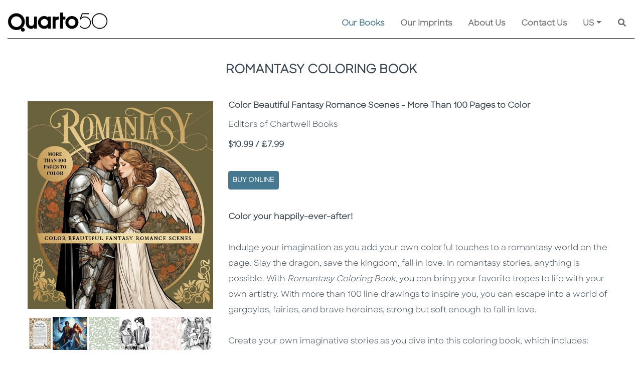

--- FILE ---
content_type: text/html; charset=utf-8
request_url: https://www.quarto.com/books/9780785845331/romantasy-coloring-book
body_size: 165317
content:


<!DOCTYPE html>
<html lang="en" xml:lang="en">
<head><meta charset="utf-8" /><meta http-equiv="X-UA-Compatible" content="IE=edge" /><meta name="viewport" content="width=device-width, initial-scale=1" /><title>
	Romantasy Coloring Book by Editors of Chartwell Books | Quarto At A Glance | The Quarto Group
</title><meta id="MetaDescription" name="description" content="Filled with romantic images inspired by the romantasy genre of fiction, Romantasy Coloring Book is a perfect way for fans to engage creatively with magic of true love." /><meta id="MetaKeywords" name="keywords" content="adult coloring book;pages;colouring;fantasy;romance;romantic fantasy;hero;heroine;magic;fairytale;retelling;heart;magical;elemental;court of thorns and roses;princess;castle;love;kissing;brave;myth;mythical;trope;fiction;epic;adventure;romantacy;romantic;fans;gift;knights;angels;dragons;creatures;wings;love;truelove;booktok;battles;travel activity;road trip;car ride;plane;airplane;swoon;stress free;unwind;creative;art;meditative;mindfulness;new hobby;colorful;markers;crayons;colored pencils;perforated pages;bleed through;original;illustrations;color;royalty;drama;hobby;calming activities for adults;creative;how to calm down;ways to relax;projects;distraction;fun;happy;keep busy;occupied;indoor;isolation;things to do inside;in the house;at home;relieve stress;beat;anxiety;nervous;soothe nerves;management;anger;boredom buster;screen free;mother&#39;s day;, Romantasy Coloring Book, Editors of Chartwell Books, Chartwell Books" /><link id="WebsiteIcon" rel="icon" type="image/png" href="/images/common/Q-logo-small.png" />
      <meta property="og:locale" content="en_US" /> 
 <meta property="og:locale:alternate" content="en_GB" /> 
 <meta property="og:site_name" content="The Quarto Group" /> 
 <meta property="og:type" content="book" /> 
 <meta property="og:title" content="Romantasy Coloring Book" /> 
 <meta property="og:description" content="Filled with romantic images inspired by the romantasy genre of fiction, Romantasy Coloring Book is a perfect way for fans to engage creatively with magic of true love." /> 
 <link rel="canonical" href="https://www.quarto.com/books/9780785845331/romantasy-coloring-book" /> 
 <meta property="og:url" content="https://www.quarto.com/books/9780785845331/romantasy-coloring-book" / />
 <meta property="og:image" content="https://cloud.firebrandtech.com/api/v2/image/111/9780785845331/InteriorImage" /> 
 <meta property="og:image:alt" content="Romantasy Coloring Book" /> 
 <meta property="og:image" content="https://cloud.firebrandtech.com/api/v2/image/111/9780785845331/InteriorImage2" /> 
 <meta property="og:image:alt" content="Romantasy Coloring Book" /> 
 <meta property="og:image" content="https://cloud.firebrandtech.com/api/v2/image/111/9780785845331/InteriorImage3" /> 
 <meta property="og:image:alt" content="Romantasy Coloring Book" /> 
 <meta property="og:image" content="https://cloud.firebrandtech.com/api/v2/image/111/9780785845331/CoverArtHigh/L" /> 
 <meta property="og:image:alt" content="Romantasy Coloring Book" /> 
 <meta property="book:isbn" content="9780785845331" /> 
 <meta property="book:author" content="Editors of Chartwell Books" /> 
 <meta property="book:tag" content="Filled with romantic images inspired by the romantasy genre of fiction, Romantasy Coloring Book is a perfect way for fans to engage creatively with magic of true love." /> 
 <meta property="book:release_date" content="2024-09-10" /> 

<script type="application/ld+json">
{
  "@context": "https://schema.org",
  "@type": [
    "Product",
    "Book"
  ],
  "@id": "https://www.quarto.com/books/9780785845331/romantasy-coloring-book",
  "url": "https://www.quarto.com/books/9780785845331/romantasy-coloring-book",
  "name": "Romantasy Coloring Book",
  "author": {
    "@type": "Person",
    "name": "Editors of Chartwell Books"
  },
  "description": "Filled with romantic images inspired by the romantasy genre of fiction, Romantasy Coloring Book is a perfect way for fans to engage creatively with magic of true love.",
  "image": "https://cloud.firebrandtech.com/api/v2/image/111/9780785845331/CoverArtHigh/L",
  "datePublished": "2024-09-10",
  "offers": [
    {
      "@type": "Offer",
      "price": "10.99",
      "priceCurrency": "USD",
      "url": "https://www.quarto.com/books/9780785845331/romantasy-coloring-book",
      "priceSpecification": {
        "price": "10.99",
        "priceCurrency": "USD",
        "valueAddedTaxIncluded": "False"
      }
    },
    {
      "@type": "Offer",
      "price": "7.99",
      "priceCurrency": "GBP",
      "url": "https://www.quarto.com/books/9780785845331/romantasy-coloring-book",
      "priceSpecification": {
        "price": "7.99",
        "priceCurrency": "GBP",
        "valueAddedTaxIncluded": "True"
      }
    }
  ],
  "dateModified": "2025-11-06T03:34:44-05:00",
  "workExample": [
    {
      "@type": "Book",
      "@id": "https://www.quarto.com/books/9780785845331/romantasy-coloring-book",
      "isbn": "9780785845331",
      "bookEdition": null,
      "bookFormat": "https://schema.org/Paperback",
      "inLanguage": "en",
      "datePublished": "2024-09-10",
      "url": "https://www.quarto.com/books/9780785845331/romantasy-coloring-book"
    }
  ]
}
</script>






<script src="/js/jquery-3.6.0/jquery-3.6.0.min.js"></script>
<script src="https://code.jquery.com/jquery-migrate-1.2.1.min.js"></script>
<script >  var JS_ROOT_DIRECTORY = ''; </script>


<link href="/css/jquery.ui-1.12/jquery-ui.min.css" rel="stylesheet" />
<script src="/js/jquery.ui-1.12/jquery-ui.min.js"></script>
<script src="/js/jquery-3.6.0/jquery.serializejson.js"></script>




<style>
    @font-face { font-family: 'SharpSans-Bold'; src: url('/fonts/SharpSans/SharpSans-Semibold.otf') format('opentype'); }
    @font-face { font-family: 'SharpSans-Book'; src: url('/fonts/SharpSans/SharpSans-Book.otf') format('opentype'); }
</style>


<link rel="stylesheet" href="https://cdn.jsdelivr.net/npm/bootstrap@4.6.0/dist/css/bootstrap.min.css" integrity="sha384-B0vP5xmATw1+K9KRQjQERJvTumQW0nPEzvF6L/Z6nronJ3oUOFUFpCjEUQouq2+l" crossorigin="anonymous" />
<script src="https://cdn.jsdelivr.net/npm/popper.js@1.16.1/dist/umd/popper.min.js" integrity="sha384-9/reFTGAW83EW2RDu2S0VKaIzap3H66lZH81PoYlFhbGU+6BZp6G7niu735Sk7lN" crossorigin="anonymous"></script>
<script src="https://cdn.jsdelivr.net/npm/bootstrap@4.6.0/dist/js/bootstrap.min.js" integrity="sha384-+YQ4JLhjyBLPDQt//I+STsc9iw4uQqACwlvpslubQzn4u2UU2UFM80nGisd026JF" crossorigin="anonymous"></script>
<script src="https://cdn.rawgit.com/silverbackdan/responsive-bootstrap-toolkit/75e6388e/src/bootstrap-toolkit.js" type="application/javascript"></script>




<link rel="stylesheet" href="https://cdnjs.cloudflare.com/ajax/libs/font-awesome/5.15.3/css/all.min.css" />
<script src="https://cdnjs.cloudflare.com/ajax/libs/font-awesome/5.15.3/js/all.min.js"></script>



<link href="https://cdn.jsdelivr.net/gh/gitbrent/bootstrap4-toggle@3.6.1/css/bootstrap4-toggle.min.css" rel="stylesheet" />
<script src="https://cdn.jsdelivr.net/gh/gitbrent/bootstrap4-toggle@3.6.1/js/bootstrap4-toggle.min.js"></script>



<script src="/js/Bootstrap-4-Breakpoints/bs-breakpoints.js"></script>


<script src="/js/jqueryblockui/jquery.blockUI.js"></script>



<link href="/css/bootstrap-datepicker/bootstrap-datepicker.min.css" rel="stylesheet" />
<link href="/css/bootstrap-datepicker/bootstrap-datepicker.standalone.min.css" rel="stylesheet" />
<link href="/css/bootstrap-datepicker/bootstrap-datepicker3.min.css" rel="stylesheet" />
<link href="/css/bootstrap-datepicker/bootstrap-datepicker3.standalone.min.css" rel="stylesheet" />
<script src="/js/bootstrap-datepicker/bootstrap-datepicker.min.js"></script>






<script src="https://cdn.jsdelivr.net/gh/xcash/bootstrap-autocomplete@v2.3.7/dist/latest/bootstrap-autocomplete.min.js"></script>


<script src="https://cdnjs.cloudflare.com/ajax/libs/vue/3.2.47/vue.global.prod.min.js" integrity="sha512-Wn/yBJ4RQtrSFtq1z61/DM40a7VGN8wnyg8oVhWSZAZchTO9zS/l8Kw6bk32CYjS5VgProK4ujLRMqxEE/bUPQ==" crossorigin="anonymous" referrerpolicy="no-referrer"></script>

<script src="/js/vue/vue.directive.js?v=1"></script>
<script src="/js/vue/vue.directive.select2.js?v=1"></script>




<link href="/js/Gallery-3.3.0/css/blueimp-gallery.css" rel="stylesheet" />
<link href="/js/Gallery-3.3.0/css/blueimp-gallery-indicator.css" rel="stylesheet" />
<link href="/js/Gallery-3.3.0/css/blueimp-gallery-video.css" rel="stylesheet" />
<script src="/js/Gallery-3.3.0/js/blueimp-gallery.js"></script>
<script src="/js/Gallery-3.3.0/js/blueimp-gallery-fullscreen.js"></script>
<script src="/js/Gallery-3.3.0/js/blueimp-gallery-indicator.js"></script>
<script src="/js/Gallery-3.3.0/js/blueimp-gallery-video.js"></script>
<script src="/js/Gallery-3.3.0/js/blueimp-gallery-vimeo.js"></script>
<script src="/js/Gallery-3.3.0/js/blueimp-gallery-youtube.js"></script>
<script src="/js/Gallery-3.3.0/js/jquery.blueimp-gallery.js"></script>



<link href="/css/awesome-checkbox/awesome-checkbox.css?v=0.1" rel="stylesheet" />







<link href="/css/toastr/toastr.min.css" rel="stylesheet" />
<script src="/js/toastr/toastr.min.js"></script>









<link href="/css/select2/select2.min.css" rel="stylesheet" />
<link href="/css/select2/select2-bootstrap.css" rel="stylesheet" />
<script src="/js/select2/select2.min.js"></script>





<link href="/css/slick-1.8.1/slick-theme.css" rel="stylesheet" />
<link href="/css/slick-1.8.1/slick.css" rel="stylesheet" />
<script src="/js/slick-1.8.1/custom-slick.min.js?v=1"></script>
<script type="text/javascript" src="//code.jquery.com/jquery-migrate-1.2.1.min.js"></script>





<script src="/js/Shared/common.js?v=114"></script>
<script src="/js/Shared/custom-svg.js"></script>




<link href="/css/Shared/common.css?v=35" rel="stylesheet" />


<script src="/js/validate/jquery.validate.min.js"></script>
<script src="/js/validate/additional-methods.min.js"></script>
<script src="/js/validate/commonValidation.js?v=16"></script>
<link href="/css/CommonValidateCSS.css?v=1" rel="stylesheet" />


<link href="/css/Shared/animation-custom.css?v=2" rel="stylesheet" />


<script src="/js/Shared/custom-ajax-queue.js?v=11"></script>



<script src="/js/ckeditor/ckeditor.js"></script>
<script src="/js/ckeditor/ckeditor-custom-function.js?v=1.1"></script>



<link href="/css/knows/global.css?v=2" rel="stylesheet" />

 <script src="https://cdn.tiny.cloud/1/h6udeaokhdz62htpz4k2hdg4ycwecwfnkaxnhuc6qqp0aifb/tinymce/5/tinymce.min.js" referrerpolicy="origin"></script>

<script type="text/javascript" src="https://cdn.jsdelivr.net/npm/js-cookie@3.0.1/dist/js.cookie.min.js"></script>

<script>
    var RemoveFromBasket = function (productId, blockUI, callback) {
        var data = JSON.stringify({ "productId": productId });
        var webServiceUrl = '/webservice/basket.aspx?fn=remove_from_basket';
        return $.ajax({
            type: "POST",
            async: true,
            contentType: "application/json; charset=utf-8",
            dataType: "json",
            data: data,
            url: webServiceUrl,
            timeout: 600000,
            beforeSend: function () {
                if (blockUI !== false) {
                    StartBlockUI();
                }
            },
            success: function (resultJson) {
                var canUnblockUI = true;
                if (resultJson.IsValid) {
                    GetBasket(blockUI);
                } else {
                    if (resultJson.WarningLevel == "VALIDATION") {
                        toastr.error(resultJson.Result, '', { "positionClass": "toast-top-right", timeOut: 0, fadeOut: 0, });
                    } else {
                        canUnblockUI = false;
                        if (blockUI !== false) {
                            $.unblockUI();
                        }
                        ShowErrorWarning(resultJson);
                        //toastr.error('Failed on update', '', {
                        //    "positionClass": "toast-top-right",
                        //    timeOut: 0,
                        //});
                    }
                }
                if (typeof callback == "function") {
                    callback(resultJson);
                }
                if (blockUI !== false && canUnblockUI) {
                    $.unblockUI();
                }
            },
            error: function (request, status, error) {
                if (blockUI !== false) {
                    $.unblockUI();
                }
                if (status === 'timeout') {
                    ShowErrorWarning('Connect to server timeout (Ajax)');
                } else {
                    ShowErrorWarning(request.responseText);
                }
            },
            complete: function (response, status) {
            }
        });
    };

    var AddToBasket = function (productId, quantity, blockUI, callback) {
        var data = JSON.stringify({ "productId": productId, "quantity": quantity });
        var webServiceUrl = '/webservice/basket.aspx?fn=add_to_basket';
        return $.ajax({
            type: "POST",
            async: true,
            contentType: "application/json; charset=utf-8",
            dataType: "json",
            data: data,
            url: webServiceUrl,
            timeout: 600000,
            beforeSend: function () {
                if (blockUI !== false) {
                    StartBlockUI();
                }
            },
            success: function (resultJson) {
                var canUnblockUI = true;
                if (resultJson.IsValid) {
                    GetBasket(blockUI);
                } else {
                    if (resultJson.WarningLevel == "VALIDATION") {
                        toastr.error(resultJson.Result, '', { "positionClass": "toast-top-right", timeOut: 0, fadeOut: 0, });
                    } else {
                        canUnblockUI = false;
                        if (blockUI !== false) {
                            $.unblockUI();
                        }
                        ShowErrorWarning(resultJson);
                        //toastr.error('Failed on update', '', {
                        //    "positionClass": "toast-top-right",
                        //    timeOut: 0,
                        //});
                    }
                }
                if (typeof callback == "function") {
                    callback(resultJson);
                }
                if (blockUI !== false && canUnblockUI) {
                    $.unblockUI();
                }
            },
            error: function (request, status, error) {
                if (blockUI !== false) {
                    $.unblockUI();
                }
                if (status === 'timeout') {
                    ShowErrorWarning('Connect to server timeout (Ajax)');
                } else {
                    ShowErrorWarning(request.responseText);
                }
            },
            complete: function (response, status) {
            }
        });
    };

    var GetBasket = function (blockUI, callback) {
        var webServiceUrl = '/webservice/basket.aspx?fn=get_basket';
        return $.ajax({
            type: "POST",
            async: true,
            contentType: "application/json; charset=utf-8",
            dataType: "json",
            data: [],
            url: webServiceUrl,
            timeout: 600000,
            beforeSend: function () {
                if (blockUI !== false) {
                    StartBlockUI();
                }
            },
            success: function (resultJson) {
                var canUnblockUI = true;
                if (resultJson.IsValid) {
                    
                } else {
                    if (resultJson.WarningLevel == "VALIDATION") {
                        toastr.error(resultJson.Result, '', { "positionClass": "toast-top-right", timeOut: 0, fadeOut: 0, });
                    } else {
                        canUnblockUI = false;
                        if (blockUI !== false) {
                            $.unblockUI();
                        }
                        ShowErrorWarning(resultJson);
                        //toastr.error('Failed on update', '', {
                        //    "positionClass": "toast-top-right",
                        //    timeOut: 0,
                        //});
                    }
                }
                if (typeof callback == "function") {
                    callback(resultJson);
                }
                if (blockUI !== false && canUnblockUI) {
                    $.unblockUI();
                }
                MasterHeaderController.BasketBadges();
            },
            error: function (request, status, error) {
                if (blockUI !== false) {
                    $.unblockUI();
                }
                if (status === 'timeout') {
                    ShowErrorWarning('Connect to server timeout (Ajax)');
                } else {
                    ShowErrorWarning(request.responseText);
                }
            },
            complete: function (response, status) {
            }
        });
    };



    const CookieConsentController = {

        defaultExpires: 14,

        _restore(setting) {
            setting = setting || {};

            if (setting.hasOwnProperty('preference')) { }

            if (setting.hasOwnProperty('statistics')) {
                var disableStr = this._getDisableGaID();
                if (setting.statistics) {
                    delete window[disableStr];
                } else {
                    if (document.cookie.indexOf(disableStr + '=true') > -1) {
                        window[disableStr] = true;
                    }
                }
            }

            if (setting.hasOwnProperty('marketing')) { }
        },

        _getDisableGaID() {
            return 'ga-disable-' + (window['GA_ID'] || 'UA-64219838-2');
        },


        _init() {
            this._restore(this.getCookieSetting() || {});
        },


        getCookieSetting() {
            try {
                let c = Cookies.get('quarto_cookie_setting_key');
                return JSON.parse(c);
            } catch {
                return {};
            }
        },

        updateCookieSetting(opts) {

            let setting = Object.assign({
                preference: false,
                statistics: false,
                marketing: false
            }, opts);
            Cookies.set('quarto_cookie_setting_key', JSON.stringify(setting), { expires: this.defaultExpires });

            if (!setting.statistics) {
                Cookies.set(this._getDisableGaID(), true, { expires: this.defaultExpires })
            } else {
                Cookies.remove(this._getDisableGaID());
            }

            this._restore(setting);
        },

        showSettingModal() {
            $('#cookieSettingModal').modal({ backdrop: true, show: true });
        }
    };
    CookieConsentController._init();

</script>

<!-- Google Analytics -->
<script>
    // GA ID will be used in cookie consent area
    window['GA_ID'] = 'UA-64219838-2';

    (function (i, s, o, g, r, a, m) {
        i['GoogleAnalyticsObject'] = r; i[r] = i[r] || function () {
            (i[r].q = i[r].q || []).push(arguments)
        }, i[r].l = 1 * new Date(); a = s.createElement(o),
            m = s.getElementsByTagName(o)[0]; a.async = 1; a.src = g; m.parentNode.insertBefore(a, m)
    })(window, document, 'script', 'https://www.google-analytics.com/analytics.js', 'ga');

    ga('create', window['GA_ID'], 'auto');
    ga('send', 'pageview');
</script>
<!-- End Google Analytics --></head>
<body>               
    
    
    
    <main>
    <form method="post" action="./romantasy-coloring-book?ean=9780785845331" id="form1">
<div class="aspNetHidden">
<input type="hidden" name="__VIEWSTATE" id="__VIEWSTATE" value="/[base64]/[base64]" />
</div>

<div class="aspNetHidden">

	<input type="hidden" name="__VIEWSTATEGENERATOR" id="__VIEWSTATEGENERATOR" value="E8F14951" />
	<input type="hidden" name="__EVENTVALIDATION" id="__EVENTVALIDATION" value="/wEdAASHaSsTwiNmHgndEWyUqPRq2IsMXYCFsE+T8LeCWnyVuhliXOK8pfji28Ukiu1GFUG8RiLSBZYpvk+nmg5sadHcBbWZQCDwcmkCrx8kT+s36By1weFhwyqj9ZKxjmBBwPs=" />
</div>
        <style>
            /*.master-header .master-header-menu-container .master-header-menu-row .menu-border-container .menu-border {background: url('/images/common/dot_3px.png') repeat-x;}
            .master-header .master-header-menu-container .master-header-menu-row .menu-border-container .menu-border.disabled {background: none !important;}*/
        </style>
        <script>
            var IsBlockUI, IsUnblockUI;
            IsBlockUI = IsUnblockUI = true;
        </script>
        
<script>
    var CommonJavaScript = {
        PreviewImage_Error: function (image, IsHiddenObject) {
            image.onerror = '';
            image.onclick = '';
            if (IsHiddenObject) {
                $(image).hide();
            } else {
                image.src = '/images/Common/coming_soon_image.png';
            }
            $(image).removeAttr('onclick');
            return true;
        },
        HoverQuartoColor1: function (obj, ActiveClass) {
            $(obj).addClass("btn common-btn-2");
            //if (ActiveClass != '') {
            //    $(obj).mouseover(function () {
            //        if (!$(this).hasClass(ActiveClass)) {
            //            $(this).removeClass('light-down-quarto-color-1').addClass('light-up-quarto-color-1');
            //        }
            //    }).mouseout(function () {
            //        if (!$(this).hasClass(ActiveClass)) {
            //            $(this).removeClass('light-up-quarto-color-1').addClass('light-down-quarto-color-1');
            //        }
            //    });
            //} else {
            //    $(obj).mouseover(function () {
            //        $(this).removeClass('light-down-quarto-color-1').addClass('light-up-quarto-color-1');
            //    }).mouseout(function () {
            //        $(this).removeClass('light-up-quarto-color-1').addClass('light-down-quarto-color-1');
            //    });
            //}
        }
    };
</script>

        
<!-- Pinterest Tag - START- -->
<script>
    !function (e) {
        if (!window.pintrk) {
            window.pintrk = function () {
                window.pintrk.queue.push(Array.prototype.slice.call(arguments))
            }; var
                n = window.pintrk; n.queue = [], n.version = "3.0"; var
                    t = document.createElement("script"); t.async = !0, t.src = e; var
                        r = document.getElementsByTagName("script")[0];
            r.parentNode.insertBefore(t, r)
        }
    }("https://s.pinimg.com/ct/core.js");
    pintrk('load', '2613023397948', { em: '<user_email_address>' });
</script>
<script>
    pintrk('track', 'pagevisit');
</script>
<!-- Pinterest Tag - END- -->
        
<!-- Facebook Pixel Code - START - -->
<script>
    !function (f, b, e, v, n, t, s) {
        if (f.fbq) return; n = f.fbq = function () {
            n.callMethod ?
                n.callMethod.apply(n, arguments) : n.queue.push(arguments)
        };
        if (!f._fbq) f._fbq = n; n.push = n; n.loaded = !0; n.version = '2.0';
        n.queue = []; t = b.createElement(e); t.async = !0;
        t.src = v; s = b.getElementsByTagName(e)[0];
        s.parentNode.insertBefore(t, s)
    }(window, document, 'script',
        'https://connect.facebook.net/en_US/fbevents.js');
    fbq('init', '132772112211126');
    fbq('track', 'PageView');
</script>
<noscript>
    <img height="1" width="1" style="display: none" alt="fackbook" src="https://www.facebook.com/tr?id=132772112211126&ev=PageView&noscript=1" />
</noscript>
<!-- Facebook Pixel Code - END - -->

        
<!-- Facebook Pixel Code - START - -->
<script>
    !function (f, b, e, v, n, t, s) {
        if (f.fbq) return; n = f.fbq = function () {
            n.callMethod ?
                n.callMethod.apply(n, arguments) : n.queue.push(arguments)
        };
        if (!f._fbq) f._fbq = n; n.push = n; n.loaded = !0; n.version = '2.0';
        n.queue = []; t = b.createElement(e); t.async = !0;
        t.src = v; s = b.getElementsByTagName(e)[0];
        s.parentNode.insertBefore(t, s)
    }(window, document, 'script',
        'https://connect.facebook.net/en_US/fbevents.js');
    fbq('init', '499914557721022');
    fbq('track', 'PageView');
</script>
<noscript>
    <img height="1" width="1" style="display: none" alt="fackbook" src="https://www.facebook.com/tr?id=499914557721022&ev=PageView&noscript=1" />
</noscript>
<!-- Facebook Pixel Code - END - -->

        
<!-- Facebook Pixel Code - START - -->
<script> 
    !function (f, b, e, v, n, t, s) {
        if (f.fbq) return; n = f.fbq = function () {
            n.callMethod ?
                n.callMethod.apply(n, arguments) : n.queue.push(arguments)
        };
        if (!f._fbq) f._fbq = n; n.push = n; n.loaded = !0; n.version = '2.0';
        n.queue = []; t = b.createElement(e); t.async = !0;
        t.src = v; s = b.getElementsByTagName(e)[0];
        s.parentNode.insertBefore(t, s)
    }(window, document, 'script',
        'https://connect.facebook.net/en_US/fbevents.js');
    fbq('init', '455584052264906');
    fbq('track', 'PageView');
</script>
<noscript>
    <img height="1" width="1" style="display: none" alt="fackbook" src="https://www.facebook.com/tr?id=455584052264906&ev=PageView&noscript=1" />
</noscript>
<!-- Facebook Pixel Code - END - -->

        <link href="/css/Shared/master-header.css?v=12" rel="stylesheet" />
        <div class="master-header">
            

            <div id="headerMenu" class="master-header-menu-container">
                <div class="master-header-menu-row">
                    <div class="container-fluid">
                        <nav class="navbar navbar-expand-lg navbar-light master-header-menu-border p-0 align-items-stretch common-pb-2">
                            <a class="navbar-brand common-pt-lg-4 pb-0" href="/default.aspx">
                                <img alt="Quarto At A Glance | The Quarto Group" class="img-fluid master-header-logo " src="/images/Common/Quarto50_Black_Digital_RGB.png" />
                            </a>
                            <button class="navbar-toggler" type="button" data-toggle="collapse" data-target="#QuartoMasterMenuDiv" aria-controls="QuartoMasterMenuDiv" aria-expanded="false" aria-label="Toggle navigation">
                                <span class="navbar-toggler-icon"></span>
                            </button>
                            <div class="collapse navbar-collapse align-items-end flex-column justify-content-end py-2 py-lg-0" id="QuartoMasterMenuDiv">
                                
                                <div class="w-100">
                                    <ul class="navbar-nav flex-wrap justify-content-end">
                                       
                                        <li id="MasterHeaderMenuNavigationOurBooks" class="nav-item dropdown active">
                                            
                                            <a class="nav-link mx-3 py-1" href="javascript:void(0);" id="OurBooksDropdown">Our Books</a>
                                            <div class="dropdown-menu common-bg-2 border-0 p-0 my-0 mr-0 ml-3 rounded-0" aria-labelledby="OurBooksDropdown">
                                                
                                                <a class="dropdown-item py-2 px-3" href="/new-releases">New Releases</a>
                                                <div class="common-bg-12 mx-3" style="line-height: 4px;">&nbsp;</div>
                                                
                                                <a class="dropdown-item py-2 px-3" href="/coming-soon">Coming Soon</a>
                                                <div class="common-bg-12 mx-3" style="line-height: 4px;">&nbsp;</div>
                                                
                                                <a class="dropdown-item py-2 px-3" href="javascript:void(0);" onclick="javascript:$('#ShowBrowseByImprintModalBtn').click(); return true;">Browse by Imprints</a>
                                                <div class="common-bg-12 mx-3" style="line-height: 4px;">&nbsp;</div>
                                                
                                                <a class="dropdown-item py-2 px-3" href="javascript:void(0);" onclick="javascript:$('#ShowBrowseBySubjectAreaModalBtn').click(); return true;">Browse by Subject Area</a>
                                            </div>
                                        </li>
                                        <li id="MasterHeaderMenuNavigationOurImprints" class="nav-item">
                                            <a class="nav-link mx-3 py-1" href="/ourimprints/default.aspx">Our Imprints</a>
                                        </li>
                                        <li id="MasterHeaderMenuNavigationAboutUs" class="nav-item dropdown">
                                            <a class="nav-link mx-3 py-1" href="/aboutus/default.aspx" id="AboutUsDropdown">About Us</a>
                                            <div class="dropdown-menu common-bg-2 border-0 p-0 my-0 mr-0 ml-3 rounded-0" aria-labelledby="AboutUsDropdown">
                                                <a class="dropdown-item py-2 px-3" href="/aboutus/history.aspx">History</a>
                                                <div class="common-bg-12 mx-3" style="line-height: 4px;">&nbsp;</div>
                                                <a class="dropdown-item py-2 px-3" href="/aboutus/ourpeople.aspx">Our People & Values</a>
                                                <div class="common-bg-12 mx-3" style="line-height: 4px;">&nbsp;</div>
                                                <a class="dropdown-item py-2 px-3" href="/aboutus/careers.aspx">Careers</a>
                                                <div class="common-bg-12 mx-3" style="line-height: 4px;">&nbsp;</div>
                                                <a class="dropdown-item py-2 px-3" href="/aboutus/sustainability.aspx">Sustainability</a>
                                                
                                                
                                            </div>
                                        </li>
                                        <li id="MasterHeaderMenuNavigationContactUs" class="nav-item">
                                            <a class="nav-link mx-3 py-1" href="/contactus/default.aspx">Contact Us</a>
                                        </li>
                                        <li class="nav-item dropdown">
                                            <a class="nav-link mx-3 py-1 dropdown-toggle" href="javascript:void(0);" id="GeoLocationDropdown">US</a>
                                            <div class="dropdown-menu common-bg-2 border-0 p-0 my-0 ml-3 mr-0 ml-lg-0 mr-lg-3 rounded-0 common-hide-last-child dropdown-menu-right" id="geoLocationOptionMenu" aria-labelledby="GeoLocationDropdown">
                                                
                                                        <a id="geoLocBtn_US" data-code="US" role="button" class="dropdown-item btn geo-loc-btn py-2 px-3"><span>US</span></a>
                                                        <div class="common-bg-12 mx-3" style="line-height: 4px;">&nbsp;</div>
                                                    
                                                        <a id="geoLocBtn_GB" data-code="GB" role="button" class="dropdown-item btn geo-loc-btn py-2 px-3"><span>UK</span></a>
                                                        <div class="common-bg-12 mx-3" style="line-height: 4px;">&nbsp;</div>
                                                    
                                            </div>
                                        </li>
                                        
                                        <li class="nav-item custom-search-nav-item justify-content-end">
                                            <div class="mx-3 py-1 custom-search-bar">
                                                <div class="custom-search-bar bg-transparent d-flex align-items-center">
                                                    <label class="sr-only" for="GeneralSearchTxt">Search</label>
                                                    <div class="general-search-wrapper">
                                                        <input name="ctl00$GeneralSearchTxt" type="text" maxlength="100" id="GeneralSearchTxt" class="general-search-txt basic-auto-complete form-control d-inline-block" placeholder="Search..." autocomplete="off" />
                                                    </div>
                                                    <button id="GeneralSearchBtn" type="button" class="btn p-0 shadow-none custom-search-bar-btn" aria-label="Keyword Search">
                                                        <span class="fas fa-search"></span>
                                                    </button>
                                                </div>

                                            </div>
                                        </li>
                                    </ul>
                                </div>
                                        
                            </div>
                        </nav>
                    </div>
                    <div class="container">
                        <div class="row ">
                            <div class="col-12 menu-border-container">
                                <div id="MasterHeaderMenuBorder" class="menu-border common-pt-lg-4"></div>
                            </div>
                        </div>
                    </div>
                </div>
            </div>
        </div>
        
    <link href="/css/ourbooks/book-info.css?v=6" rel="stylesheet" />
    <script type="text/javascript" src="https://books.google.com/books/previewlib.js"></script>
    <script>GBS_setLanguage('en');</script>
    <style>
        .purchase-option-container li.dropdown .dropdown-menu {-webkit-transition: all 0.3s;-moz-transition: all 0.3s;-ms-transition: all 0.3s;-o-transition: all 0.3s;transition: all 0.3s;max-height: 0;display: block;overflow: hidden;opacity: 0;}
        .purchase-option-container li:hover.dropdown .dropdown-menu {max-height: 300px;opacity: 1;}
        .purchase-option-container li.dropdown .dropdown-item {font-weight: 600;font-size: 14px;}
    </style>
    <div class="container book-info">
        <div class="row">
            <div class="col-12 py-4 text-center" tabindex="0">
                <h1 id="ContentPlaceHolder1_BookTitleLbl" class="book-title common-caption">ROMANTASY COLORING BOOK</h1>
                
            </div>
        </div>
        <div class="row pt-4">
            <div class="col-md-4 text-center">
                <div id="BookImageContainerDiv" class="container ">
                    <div class="row pb-3">
                        <div class="col-12 px-0 ">
                            <div class="book-image-container">
                                
                                <a href="https://cloud.firebrandtech.com/api/v2/image/111/9780785845331/CoverArtHigh/XL" id="ContentPlaceHolder1_BookImageLnk" name="BookImageLnk" tilte="" data-srcset="https://cloud.firebrandtech.com/api/v2/image/111/9780785845331/CoverArtHigh/XL" data-gallery="9780785845331">
                                    <img src="https://cloud.firebrandtech.com/api/v2/image/111/9780785845331/CoverArtHigh/XL" id="ContentPlaceHolder1_BookImg" loading="lazy" class="img-fluid main-image" onerror="CommonJavaScript.PreviewImage_Error(this, false);" tabindex="-1" alt="Romantasy Coloring Book - Cover Image" />
                                </a>
                                
                            </div>
                        </div>
                    </div>
                    <div id="ContentPlaceHolder1_BookInteriorImagePal" class="row pb-3">
	
                        <div class="col-4 pl-0 pr-1">
                            <a href="https://cloud.firebrandtech.com/api/v2/image/111/9780785845331/InteriorImage" id="ContentPlaceHolder1_BookInteriorImage1Lnk" tilte="" data-srcset="https://cloud.firebrandtech.com/api/v2/image/111/9780785845331/InteriorImage" data-gallery="9780785845331">
                                <img src="https://cloud.firebrandtech.com/api/v2/image/111/9780785845331/InteriorImage/M" id="ContentPlaceHolder1_BookInteriorImage1Img" loading="lazy" class="img-fluid interior-image" onerror="CommonJavaScript.PreviewImage_Error(this, false);" tabindex="-1" alt="Romantasy Coloring Book - Interior Image 1" />
                            </a>
                        </div>
                        <div class="col-4 pl-0 pr-1">
                            <a href="https://cloud.firebrandtech.com/api/v2/image/111/9780785845331/InteriorImage2" id="ContentPlaceHolder1_BookInteriorImage2Lnk" tilte="" data-srcset="https://cloud.firebrandtech.com/api/v2/image/111/9780785845331/InteriorImage2" data-gallery="9780785845331">
                                <img src="https://cloud.firebrandtech.com/api/v2/image/111/9780785845331/InteriorImage2/M" id="ContentPlaceHolder1_BookInteriorImage2Img" loading="lazy" class="img-fluid interior-image" onerror="CommonJavaScript.PreviewImage_Error(this, false);" tabindex="-1" alt="Romantasy Coloring Book - Interior Image 2" />
                            </a>
                        </div>
                        <div class="col-4 pl-0 pr-1">
                            <a href="https://cloud.firebrandtech.com/api/v2/image/111/9780785845331/InteriorImage3" id="ContentPlaceHolder1_BookInteriorImage3Lnk" tilte="" data-srcset="https://cloud.firebrandtech.com/api/v2/image/111/9780785845331/InteriorImage3" data-gallery="9780785845331">
                                <img src="https://cloud.firebrandtech.com/api/v2/image/111/9780785845331/InteriorImage3/M" id="ContentPlaceHolder1_BookInteriorImage3Img" loading="lazy" class="img-fluid interior-image" onerror="CommonJavaScript.PreviewImage_Error(this, false);" tabindex="-1" alt="Romantasy Coloring Book - Interior Image 3" />
                            </a>
                        </div>
                    
</div>
                </div>

                <div class="row pb-3">
                    <div class="col-12 px-0 ">
                        <script type="text/javascript">GBS_insertPreviewButtonPopup('ISBN:9780785845331', 700, 550);</script>                        
                    </div>
                </div>

                <div class="row pt-3">
                    <div class="col-12 px-0 small">
                        
                    </div>
                </div>
                
            </div>
            <div class="col-md-8">
                <div class="container ">
                    <div id="ContentPlaceHolder1_BookSubtitlePal" class="row">
	
                        <div class="col-12 px-0 pb-2" tabindex="0">
                            <h2 id="ContentPlaceHolder1_BookSubtitleLbl" class="book-subtitle"><span class="sr-only">Subtitle </span>Color Beautiful Fantasy Romance Scenes - More Than 100 Pages to Color</h2>
                            
                        </div>
                    
</div>
                    <div id="ContentPlaceHolder1_BookAuthorPal" class="row">
	
                        <div class="col-12 px-0 py-2" tabindex="0">
                            <span id="ContentPlaceHolder1_BookAuthorLbl" class="book-author">Editors of Chartwell Books</span>
                        </div>
                    
</div>
                    <div id="ContentPlaceHolder1_BookRetailPricePal" class="row">
	
                        <div class="col-12 px-0 py-2" tabindex="0">
                            <span id="ContentPlaceHolder1_BookRetailPriceLbl" class="book-price"><span class="sr-only">Price </span>$10.99 / £7.99</span>
                        </div>
                    
</div>
                    <div class="mb-4"></div>
                    <div id="ContentPlaceHolder1_PurchaseOptionPal" class="row mb-4 purchase-option-container">
	
                        <div class="col-12 px-0 py-2">
                            <ul class="list-inline mb-0">
                                
                                <li id="ContentPlaceHolder1_BuyOnlineLst" class="list-inline-item quarto-color-1 purchase-option dropdown btn common-btn-2">
                                    <a href="javascript:void(0);" id="ContentPlaceHolder1_BuyOnlineLnk" class="">BUY ONLINE</a>
                                    <div id="ContentPlaceHolder1_BuyOnlineItemLst" class="dropdown-menu common-bg-secondary-color border-0 p-0 my-0 mr-0 rounded-0" aria-labelledby="ContentPlaceHolder1_BuyOnlineLnk"><a class="dropdown-item py-2 px-3" href="http://www.amazon.com/exec/obidos/ASIN/078584533X/creativepubco-20" target="_blank">Amazon.com</a><div class="common-bg-12 mx-3" style="line-height:2px;">&nbsp;</div>
<a class="dropdown-item py-2 px-3" href="http://www.barnesandnoble.com/s/9780785845331" target="_blank">Barnes & Noble</a><div class="common-bg-12 mx-3" style="line-height:2px;">&nbsp;</div>
<a class="dropdown-item py-2 px-3" href="http://www.booksamillion.com/p/9780785845331" target="_blank">Books-A-Million</a><div class="common-bg-12 mx-3" style="line-height:2px;">&nbsp;</div>
<a class="dropdown-item py-2 px-3" href="https://bookshop.org/a/86124/9780785845331" target="_blank">Bookshop.org</a><div class="common-bg-12 mx-3" style="line-height:2px;">&nbsp;</div>
<a class="dropdown-item py-2 px-3" href="https://www.indigo.ca/en-ca/9780785845331.html" target="_blank">Indigo</a><div class="common-bg-12 mx-3" style="line-height:2px;">&nbsp;</div>
<a class="dropdown-item py-2 px-3" href="https://www.indiebookstores.ca/book/9780785845331/" target="_blank">Indie Bookstores</a></div>
                                </li>
                                
                                
                            </ul>
                        </div>
                    
</div>

                    <div id="ContentPlaceHolder1_BookDescriptionPal" class="row mb-5">
	
                        <div class="col-12 px-0 book-description py-2" tabindex="0">
                            <span class="sr-only">Description </span><span class="sr-only">Description </span><div>
<p><strong>Color your happily-ever-after!</strong><br><br>Indulge your imagination as you add your own colorful touches to a romantasy world on the page. Slay the dragon, save the kingdom, fall in love. In romantasy stories, anything is possible. With <em>Romantasy Coloring Book</em>, you can bring your favorite tropes to life with your own artistry. With more than 100 line drawings to inspire you, you can escape into a world of gargoyles, fairies, and brave heroines, strong but soft enough to fall in love.&nbsp;<br><br>Create your own imaginative stories as you dive into this coloring book, which includes:<br><br></p>
<ul>
<li>More than 100 gorgeous pages to color&nbsp;</li>
<li>Imaginative romantasy images that will inspire you</li>
<li>An intricate pattern to color on the back of each page</li>
</ul>
<br>Let your imagination whisk you away to a romantic world where anything is possible and love rules. You can bring it to life in the colors of your choice. Romantasy Coloring Book is a perfect gift for romantasy fans who enjoy creative pastimes.&nbsp;
<p>&nbsp;</p>
</div>
                        </div>
                    
</div>
                </div>

                <div class="container book-info-details-container mb-5">
                    <div id="ContentPlaceHolder1_CategoryPal" class="row book-info-details">
	
                        <div class="col-4 col-sm-3 py-1 caption">
                            Category:
                        </div>
                        <div class="col-8 col-sm-9 py-1">
                            <span id="ContentPlaceHolder1_BookCategoryLbl"><a href="/category/8/health-spirituality"><span class="sr-only">Go To Subject Area </span>Health & Spirituality</a>, <a href="/category/7/kids-teens"><span class="sr-only">Go To Subject Area </span>Kids & Teens</a>, <a href="/category/5/stationery-gifts"><span class="sr-only">Go To Subject Area </span>Stationery & Gifts</a></span>
                        </div>
                    
</div>
                    <div id="ContentPlaceHolder1_SubjectAreaPal" class="row book-info-details">
	
                        <div class="col-4 col-sm-3 py-1 caption">
                            Subject area:
                        </div>
                        <div class="col-8 col-sm-9 py-1">
                            <span id="ContentPlaceHolder1_BookSubjectAreaLbl"><a href="/subject-area/159/kids-teens-activity-books"><span class="sr-only">Go To Category </span>Activity Books</a>, <a href="/subject-area/143/health-spirituality-body-mind-spirit"><span class="sr-only">Go To Category </span>Body, Mind & Spirit</a>, <a href="/subject-area/172/stationery-gifts-coloring-books"><span class="sr-only">Go To Category </span>Coloring Books</a>, <a href="/subject-area/148/health-spirituality-self-help"><span class="sr-only">Go To Category </span>Self-Help</a></span>
                        </div>
                    
</div>
                    <div id="ContentPlaceHolder1_SeriesPal" class="row book-info-details">
	
                        <div class="col-4 col-sm-3 py-1 caption">
                            Series:
                        </div>
                        <div class="col-8 col-sm-9 py-1" tabindex="0">
                            <span id="ContentPlaceHolder1_BookSeriesLbl"><span class="sr-only">Series </span><a href="/ourbooks/default.aspx?booktype=BY_SERIES_ID&bookseriesid=759&currentpage=0">Chartwell Coloring Books</a></span>
                        </div>
                    
</div>
                    <div id="ContentPlaceHolder1_BookFormatPal" class="row book-info-details">
	
                        <div class="col-4 col-sm-3 py-1 caption">
                            Format:
                        </div>
                        <div class="col-8 col-sm-9 py-1" tabindex="0">
                            <span id="ContentPlaceHolder1_BookFormatLbl"><span class="sr-only">Format </span>Trade Paperback 128 Pages</span>
                        </div>
                    
</div>
                    <div id="ContentPlaceHolder1_IsbnPal" class="row book-info-details">
	
                        <div class="col-4 col-sm-3 py-1 caption">
                            ISBN:
                        </div>
                        <div class="col-8 col-sm-9 py-1" tabindex="0">
                            <span id="ContentPlaceHolder1_BookEan13Lbl"><span class="sr-only">ISBN </span>9780785845331</span>
                        </div>
                    
</div>
                    
                    <div class="row book-info-details">
                        <div class="col-4 col-sm-3 py-1 caption">
                            Size:
                        </div>
                        <div class="col-8 col-sm-9 py-1" tabindex="0">
                            <span id="ContentPlaceHolder1_BookSizeLbl"><span class="sr-only">Size</span><span>8.50 in x 9.50 in / 215.90 mm x 241.30 mm</span></span>
                        </div>
                    </div>
                    <div class="row book-info-details">
                        <div class="col-4 col-sm-3 py-1 caption">
                            Published:
                        </div>
                        <div class="col-8 col-sm-9 py-1" tabindex="0">
                            <span id="ContentPlaceHolder1_BookPubDateLbl"><span class="sr-only">Published Date </span>September 10th, 2024</span>
                        </div>
                    </div>
                    <div class="row book-info-details">
                        <div class="col-4 col-sm-3 py-1 caption">
                            Imprint:
                        </div>
                        <div class="col-8 col-sm-9 py-1">
                            <a href="/Chartwell-Books"><span class="sr-only">Go To Imprint </span>Chartwell Books</a>
                        </div>
                    </div>
                </div>
            </div>
            <div class="container mt-4 mb-5">
                <div class="row ">
                    <div class="col-12">
                        <ul class="nav nav-tabs" id="BookTabHeader" role="tablist">
                            <li id="ContentPlaceHolder1_AuthorTab" class="nav-item mr-1">
                                <a href="javascript:void(0);" id="ContentPlaceHolder1_AuthorLnk" class="nav-link px-3 rounded-0 active" data-toggle="tab" role="tab" aria-controls="author" aria-selected="true">Author</a>
                            </li>
                            
                            
                            
                        </ul>
                        <div class="tab-content" id="BookTabContent">
                            <div id="ContentPlaceHolder1_AuthorPal" class="tab-pane fade book-author-bio common-bg-13 show active" role="tabpanel" aria-labelledby="ContentPlaceHolder1_AuthorLnk">
                                <div class="book-author mb-3" tabindex="0">Editors of Chartwell Books</div><div class="pb-4" tabindex="0"><div>Publishing and supplying books to wholesalers, mail order companies, and retail stores for over 60 years, <strong>Chartwell Books</strong> publishes across a wide range of subjects, including history, craft, home reference, puzzles and games, music, art instruction, transportation, and more.</div></div>
                            </div>
                            
                            
                            
                        </div>
                    </div>
                </div>
            </div>
        </div>
    </div>
    <span id="ContentPlaceHolder1_DebugLbl"></span>
    <div id="ContentPlaceHolder1_UclBooksSlider_GeneralBooksSliderContainerPal" class="container-fluid general-books-container">
	
    <link href="/css/ourbooks/book-list.css?v=8" rel="stylesheet" />
    <link href="/css/Shared/general-books-slider.css?v=6" rel="stylesheet" />
    <div class="row">
        <div class="col-12 pb-4 text-center common-caption" tabindex="0">
            <span id="ContentPlaceHolder1_UclBooksSlider_GeneralBooksSliderCaptionLbl">Related Books</span>
        </div>
    </div>
    <div class="col-12 px-4">
        <div id="ContentPlaceHolder1_UclBooksSlider_GeneralBooksSliderPal" class="pb-4 general-books-scroller-items-container" style="display: none;">
		
            <div id="ContentPlaceHolder1_UclBooksSlider_9780785844044" class="  px-4 pb-4  text-left book-item-content" style="" tabindex="0"  data-is-new-release="N" data-is-coming-soon="N" ><div class="book-info-container"><div class="book-image-frame"><div class="book-image-wrapper"><div class="book-badges "></div><a href="/books/9780785844044/manifestation-coloring-book" tabindex="-1"><img alt="Manifestation Coloring Book" class="img-fluid mx-auto book-img" src="https://cloud.firebrandtech.com/api/v2/image/111/9780785844044/CoverArtHigh/L" onerror="CommonJavaScript.PreviewImage_Error(this, false);"/></a></div></div><div class="book-info"><div class="book-title-author"><div class="book-title common-mt-2"><span class="sr-only">Title </span><h2>Manifestation Coloring Book</h2></div><div class="book-author common-mb-2"><span class="sr-only">Author </span>By Editors of Chartwell Books</div></div><div class="book-details common-my-2"><a href="/books/9780785844044/manifestation-coloring-book"><span class="read-more-btn quarto-color-1 mx-auto px-4 py-2 btn common-btn-2">READ MORE</span><span class="sr-only">Go To Book Details</span></a></div></div></div></div>
<div id="ContentPlaceHolder1_UclBooksSlider_9781600589119" class="  px-4 pb-4  text-left book-item-content" style="" tabindex="0"  data-is-new-release="N" data-is-coming-soon="N" ><div class="book-info-container"><div class="book-image-frame"><div class="book-image-wrapper"><div class="book-badges "></div><a href="/books/9781600589119/paint-every-little-thing" tabindex="-1"><img alt="Paint Every Little Thing" class="img-fluid mx-auto book-img" src="https://cloud.firebrandtech.com/api/v2/image/111/9781600589119/CoverArtHigh/L" onerror="CommonJavaScript.PreviewImage_Error(this, false);"/></a></div></div><div class="book-info"><div class="book-title-author"><div class="book-title common-mt-2"><span class="sr-only">Title </span><h2>Paint Every Little Thing</h2></div><div class="book-author common-mb-2"><span class="sr-only">Author </span>By Kristine A. Lombardi</div></div><div class="book-details common-my-2"><a href="/books/9781600589119/paint-every-little-thing"><span class="read-more-btn quarto-color-1 mx-auto px-4 py-2 btn common-btn-2">READ MORE</span><span class="sr-only">Go To Book Details</span></a></div></div></div></div>
<div id="ContentPlaceHolder1_UclBooksSlider_9780785845324" class="  px-4 pb-4  text-left book-item-content" style="" tabindex="0"  data-is-new-release="N" data-is-coming-soon="N" ><div class="book-info-container"><div class="book-image-frame"><div class="book-image-wrapper"><div class="book-badges "></div><a href="/books/9780785845324/creative-cats-coloring-book" tabindex="-1"><img alt="Creative Cats Coloring Book" class="img-fluid mx-auto book-img" src="https://cloud.firebrandtech.com/api/v2/image/111/9780785845324/CoverArtHigh/L" onerror="CommonJavaScript.PreviewImage_Error(this, false);"/></a></div></div><div class="book-info"><div class="book-title-author"><div class="book-title common-mt-2"><span class="sr-only">Title </span><h2>Creative Cats Coloring Book</h2></div><div class="book-author common-mb-2"><span class="sr-only">Author </span>By Editors of Chartwell Books</div></div><div class="book-details common-my-2"><a href="/books/9780785845324/creative-cats-coloring-book"><span class="read-more-btn quarto-color-1 mx-auto px-4 py-2 btn common-btn-2">READ MORE</span><span class="sr-only">Go To Book Details</span></a></div></div></div></div>
<div id="ContentPlaceHolder1_UclBooksSlider_9780785840879" class="  px-4 pb-4  text-left book-item-content" style="" tabindex="0"  data-is-new-release="N" data-is-coming-soon="N" ><div class="book-info-container"><div class="book-image-frame"><div class="book-image-wrapper"><div class="book-badges "></div><a href="/books/9780785840879/moon-magic-coloring-book" tabindex="-1"><img alt="Moon Magic Coloring Book" class="img-fluid mx-auto book-img" src="https://cloud.firebrandtech.com/api/v2/image/111/9780785840879/CoverArtHigh/L" onerror="CommonJavaScript.PreviewImage_Error(this, false);"/></a></div></div><div class="book-info"><div class="book-title-author"><div class="book-title common-mt-2"><span class="sr-only">Title </span><h2>Moon Magic Coloring Book</h2></div><div class="book-author common-mb-2"><span class="sr-only">Author </span>By Editors of Chartwell Books</div></div><div class="book-details common-my-2"><a href="/books/9780785840879/moon-magic-coloring-book"><span class="read-more-btn quarto-color-1 mx-auto px-4 py-2 btn common-btn-2">READ MORE</span><span class="sr-only">Go To Book Details</span></a></div></div></div></div>
<div id="ContentPlaceHolder1_UclBooksSlider_9780785846574" class="  px-4 pb-4  text-left book-item-content" style="" tabindex="0"  data-is-new-release="N" data-is-coming-soon="N" ><div class="book-info-container"><div class="book-image-frame"><div class="book-image-wrapper"><div class="book-badges "></div><a href="/books/9780785846574/calm-serene-coloring-book" tabindex="-1"><img alt="Calm & Serene Coloring Book" class="img-fluid mx-auto book-img" src="https://cloud.firebrandtech.com/api/v2/image/111/9780785846574/CoverArtHigh/L" onerror="CommonJavaScript.PreviewImage_Error(this, false);"/></a></div></div><div class="book-info"><div class="book-title-author"><div class="book-title common-mt-2"><span class="sr-only">Title </span><h2>Calm & Serene Coloring Book</h2></div><div class="book-author common-mb-2"><span class="sr-only">Author </span>By Editors of Chartwell Books</div></div><div class="book-details common-my-2"><a href="/books/9780785846574/calm-serene-coloring-book"><span class="read-more-btn quarto-color-1 mx-auto px-4 py-2 btn common-btn-2">READ MORE</span><span class="sr-only">Go To Book Details</span></a></div></div></div></div>
<div id="ContentPlaceHolder1_UclBooksSlider_9780785843221" class="  px-4 pb-4  text-left book-item-content" style="" tabindex="0"  data-is-new-release="N" data-is-coming-soon="N" ><div class="book-info-container"><div class="book-image-frame"><div class="book-image-wrapper"><div class="book-badges "></div><a href="/books/9780785843221/enchanted-folklore-coloring" tabindex="-1"><img alt="Enchanted Folklore Coloring" class="img-fluid mx-auto book-img" src="https://cloud.firebrandtech.com/api/v2/image/111/9780785843221/CoverArtHigh/L" onerror="CommonJavaScript.PreviewImage_Error(this, false);"/></a></div></div><div class="book-info"><div class="book-title-author"><div class="book-title common-mt-2"><span class="sr-only">Title </span><h2>Enchanted Folklore Coloring</h2></div><div class="book-author common-mb-2"><span class="sr-only">Author </span>By Editors of Chartwell Books</div></div><div class="book-details common-my-2"><a href="/books/9780785843221/enchanted-folklore-coloring"><span class="read-more-btn quarto-color-1 mx-auto px-4 py-2 btn common-btn-2">READ MORE</span><span class="sr-only">Go To Book Details</span></a></div></div></div></div>
<div id="ContentPlaceHolder1_UclBooksSlider_9780760389652" class="  px-4 pb-4  text-left book-item-content" style="" tabindex="0"  data-is-new-release="N" data-is-coming-soon="N" ><div class="book-info-container"><div class="book-image-frame"><div class="book-image-wrapper"><div class="book-badges "></div><a href="/books/9780760389652/the-official-boyfriends-coloring-book" tabindex="-1"><img alt="The Official Boyfriends. Coloring Book" class="img-fluid mx-auto book-img" src="https://cloud.firebrandtech.com/api/v2/image/111/9780760389652/CoverArtHigh/L" onerror="CommonJavaScript.PreviewImage_Error(this, false);"/></a></div></div><div class="book-info"><div class="book-title-author"><div class="book-title common-mt-2"><span class="sr-only">Title </span><h2>The Official Boyfriends. Coloring Book</h2></div><div class="book-author common-mb-2"><span class="sr-only">Author </span>By refrainbow</div></div><div class="book-details common-my-2"><a href="/books/9780760389652/the-official-boyfriends-coloring-book"><span class="read-more-btn quarto-color-1 mx-auto px-4 py-2 btn common-btn-2">READ MORE</span><span class="sr-only">Go To Book Details</span></a></div></div></div></div>
<div id="ContentPlaceHolder1_UclBooksSlider_9781631598593" class="  px-4 pb-4  text-left book-item-content" style="" tabindex="0"  data-is-new-release="N" data-is-coming-soon="N" ><div class="book-info-container"><div class="book-image-frame"><div class="book-image-wrapper"><div class="book-badges "></div><a href="/books/9781631598593/watercolor-is-for-everyone" tabindex="-1"><img alt="Watercolor Is for Everyone" class="img-fluid mx-auto book-img" src="https://cloud.firebrandtech.com/api/v2/image/111/9781631598593/CoverArtHigh/L" onerror="CommonJavaScript.PreviewImage_Error(this, false);"/></a></div></div><div class="book-info"><div class="book-title-author"><div class="book-title common-mt-2"><span class="sr-only">Title </span><h2>Watercolor Is for Everyone</h2></div><div class="book-author common-mb-2"><span class="sr-only">Author </span>By Kateri Ewing</div></div><div class="book-details common-my-2"><a href="/books/9781631598593/watercolor-is-for-everyone"><span class="read-more-btn quarto-color-1 mx-auto px-4 py-2 btn common-btn-2">READ MORE</span><span class="sr-only">Go To Book Details</span></a></div></div></div></div>
<div id="ContentPlaceHolder1_UclBooksSlider_9780785844600" class="  px-4 pb-4  text-left book-item-content" style="" tabindex="0"  data-is-new-release="N" data-is-coming-soon="N" ><div class="book-info-container"><div class="book-image-frame"><div class="book-image-wrapper"><div class="book-badges "></div><a href="/books/9780785844600/beautiful-botanicals" tabindex="-1"><img alt="Beautiful Botanicals" class="img-fluid mx-auto book-img" src="https://cloud.firebrandtech.com/api/v2/image/111/9780785844600/CoverArtHigh/L" onerror="CommonJavaScript.PreviewImage_Error(this, false);"/></a></div></div><div class="book-info"><div class="book-title-author"><div class="book-title common-mt-2"><span class="sr-only">Title </span><h2>Beautiful Botanicals</h2></div><div class="book-author common-mb-2"><span class="sr-only">Author </span>By Editors of Chartwell Books</div></div><div class="book-details common-my-2"><a href="/books/9780785844600/beautiful-botanicals"><span class="read-more-btn quarto-color-1 mx-auto px-4 py-2 btn common-btn-2">READ MORE</span><span class="sr-only">Go To Book Details</span></a></div></div></div></div>
<div id="ContentPlaceHolder1_UclBooksSlider_9780785844679" class="  px-4 pb-4  text-left book-item-content" style="" tabindex="0"  data-is-new-release="N" data-is-coming-soon="N" ><div class="book-info-container"><div class="book-image-frame"><div class="book-image-wrapper"><div class="book-badges "></div><a href="/books/9780785844679/kawaii-monsters-coloring-book" tabindex="-1"><img alt="Kawaii Monsters Coloring Book" class="img-fluid mx-auto book-img" src="https://cloud.firebrandtech.com/api/v2/image/111/9780785844679/CoverArtHigh/L" onerror="CommonJavaScript.PreviewImage_Error(this, false);"/></a></div></div><div class="book-info"><div class="book-title-author"><div class="book-title common-mt-2"><span class="sr-only">Title </span><h2>Kawaii Monsters Coloring Book</h2></div><div class="book-author common-mb-2"><span class="sr-only">Author </span>By Editors of Chartwell Books</div></div><div class="book-details common-my-2"><a href="/books/9780785844679/kawaii-monsters-coloring-book"><span class="read-more-btn quarto-color-1 mx-auto px-4 py-2 btn common-btn-2">READ MORE</span><span class="sr-only">Go To Book Details</span></a></div></div></div></div>
<div id="ContentPlaceHolder1_UclBooksSlider_9780760397107" class="  px-4 pb-4  text-left book-item-content" style="" tabindex="0"  data-is-new-release="N" data-is-coming-soon="N" ><div class="book-info-container"><div class="book-image-frame"><div class="book-image-wrapper"><div class="book-badges "></div><a href="/books/9780760397107/coloring-creepy-horror-movies" tabindex="-1"><img alt="Coloring Creepy Horror Movies" class="img-fluid mx-auto book-img" src="https://cloud.firebrandtech.com/api/v2/image/111/9780760397107/CoverArtHigh/L" onerror="CommonJavaScript.PreviewImage_Error(this, false);"/></a></div></div><div class="book-info"><div class="book-title-author"><div class="book-title common-mt-2"><span class="sr-only">Title </span><h2>Coloring Creepy Horror Movies</h2></div><div class="book-author common-mb-2"><span class="sr-only">Author </span>By Walter Foster Creative Team</div></div><div class="book-details common-my-2"><a href="/books/9780760397107/coloring-creepy-horror-movies"><span class="read-more-btn quarto-color-1 mx-auto px-4 py-2 btn common-btn-2">READ MORE</span><span class="sr-only">Go To Book Details</span></a></div></div></div></div>
<div id="ContentPlaceHolder1_UclBooksSlider_9780785845980" class="  px-4 pb-4  text-left book-item-content" style="" tabindex="0"  data-is-new-release="N" data-is-coming-soon="N" ><div class="book-info-container"><div class="book-image-frame"><div class="book-image-wrapper"><div class="book-badges "></div><a href="/books/9780785845980/sketchbook-black-paper" tabindex="-1"><img alt="Sketchbook Black Paper" class="img-fluid mx-auto book-img" src="https://cloud.firebrandtech.com/api/v2/image/111/9780785845980/CoverArtHigh/L" onerror="CommonJavaScript.PreviewImage_Error(this, false);"/></a></div></div><div class="book-info"><div class="book-title-author"><div class="book-title common-mt-2"><span class="sr-only">Title </span><h2>Sketchbook Black Paper</h2></div><div class="book-author common-mb-2"><span class="sr-only">Author </span>By Editors of Chartwell Books</div></div><div class="book-details common-my-2"><a href="/books/9780785845980/sketchbook-black-paper"><span class="read-more-btn quarto-color-1 mx-auto px-4 py-2 btn common-btn-2">READ MORE</span><span class="sr-only">Go To Book Details</span></a></div></div></div></div>
<div id="ContentPlaceHolder1_UclBooksSlider_9780760396131" class="  px-4 pb-4  text-left book-item-content" style="" tabindex="0"  data-is-new-release="N" data-is-coming-soon="N" ><div class="book-info-container"><div class="book-image-frame"><div class="book-image-wrapper"><div class="book-badges "></div><a href="/books/9780760396131/hidden-oceans-coloring-book" tabindex="-1"><img alt="Hidden Oceans Coloring Book" class="img-fluid mx-auto book-img" src="https://cloud.firebrandtech.com/api/v2/image/111/9780760396131/CoverArtHigh/L" onerror="CommonJavaScript.PreviewImage_Error(this, false);"/></a></div></div><div class="book-info"><div class="book-title-author"><div class="book-title common-mt-2"><span class="sr-only">Title </span><h2>Hidden Oceans Coloring Book</h2></div><div class="book-author common-mb-2"><span class="sr-only">Author </span>By Rita Berman</div></div><div class="book-details common-my-2"><a href="/books/9780760396131/hidden-oceans-coloring-book"><span class="read-more-btn quarto-color-1 mx-auto px-4 py-2 btn common-btn-2">READ MORE</span><span class="sr-only">Go To Book Details</span></a></div></div></div></div>
<div id="ContentPlaceHolder1_UclBooksSlider_9780785843009" class="  px-4 pb-4  text-left book-item-content" style="" tabindex="0"  data-is-new-release="N" data-is-coming-soon="N" ><div class="book-info-container"><div class="book-image-frame"><div class="book-image-wrapper"><div class="book-badges "></div><a href="/books/9780785843009/zombies-werewolves-monsters-horror" tabindex="-1"><img alt="Zombies, Werewolves, Monsters & Horror" class="img-fluid mx-auto book-img" src="https://cloud.firebrandtech.com/api/v2/image/111/9780785843009/CoverArtHigh/L" onerror="CommonJavaScript.PreviewImage_Error(this, false);"/></a></div></div><div class="book-info"><div class="book-title-author"><div class="book-title common-mt-2"><span class="sr-only">Title </span><h2>Zombies, Werewolves, Monsters & Horror</h2></div><div class="book-author common-mb-2"><span class="sr-only">Author </span>By Editors of Chartwell Books</div></div><div class="book-details common-my-2"><a href="/books/9780785843009/zombies-werewolves-monsters-horror"><span class="read-more-btn quarto-color-1 mx-auto px-4 py-2 btn common-btn-2">READ MORE</span><span class="sr-only">Go To Book Details</span></a></div></div></div></div>
<div id="ContentPlaceHolder1_UclBooksSlider_9780760397725" class="  px-4 pb-4  text-left book-item-content" style="" tabindex="0"  data-is-new-release="N" data-is-coming-soon="N" ><div class="book-info-container"><div class="book-image-frame"><div class="book-image-wrapper"><div class="book-badges "></div><a href="/books/9780760397725/color-sleuth-haunted-city" tabindex="-1"><img alt="Color & Sleuth: Haunted City" class="img-fluid mx-auto book-img" src="https://cloud.firebrandtech.com/api/v2/image/111/9780760397725/CoverArtHigh/L" onerror="CommonJavaScript.PreviewImage_Error(this, false);"/></a></div></div><div class="book-info"><div class="book-title-author"><div class="book-title common-mt-2"><span class="sr-only">Title </span><h2>Color & Sleuth: Haunted City</h2></div><div class="book-author common-mb-2"><span class="sr-only">Author </span>By Rebecca Demos</div></div><div class="book-details common-my-2"><a href="/books/9780760397725/color-sleuth-haunted-city"><span class="read-more-btn quarto-color-1 mx-auto px-4 py-2 btn common-btn-2">READ MORE</span><span class="sr-only">Go To Book Details</span></a></div></div></div></div>

        
	</div>
    </div>
    <!--
    Credit: https://fontawesome.com/
    <i class="fas fa-arrow-circle-right" style="color: #000; display: none;"></i>
    <i class="fas fa-arrow-circle-left" style="color: #000; display: none;"></i>
    -->
    <script>
        var ContentPlaceHolder1_UclBooksSliderController = {
            FormatGeneralBooksSliderList: function () {
                
                
                var maxHeight = 0;
                $('#ContentPlaceHolder1_UclBooksSlider_GeneralBooksSliderContainerPal.general-books-container .general-books-scroller-items-container .book-item-content .book-title-author').each(function () {
                    maxHeight = maxHeight > $(this).height() ? maxHeight : $(this).height();
                });
                if (maxHeight > 0) {
                    $('#ContentPlaceHolder1_UclBooksSlider_GeneralBooksSliderContainerPal.general-books-container .general-books-scroller-items-container .book-item-content .book-title-author').each(function () {
                        $(this).height(maxHeight);
                    });
                }

                var ContainerHeight = 0;
                maxHeight = 0;
                $('#ContentPlaceHolder1_UclBooksSlider_GeneralBooksSliderPal .book-item-content').each(function () {
                    maxHeight = maxHeight > $(this).height() ? maxHeight : $(this).height();
                });
                if (maxHeight > 0) {
                    ContainerHeight = maxHeight + 17; /*17px for book badges*/
                }

                $('#ContentPlaceHolder1_UclBooksSlider_GeneralBooksSliderContainerPal.general-books-container .general-books-scroller-items-container .book-item-content').each(function () {
                    var OffsetTop = ContainerHeight - $(this).height();
                    $(this).css('top', OffsetTop + 'px').height(ContainerHeight);
                });
                
            },
        };

        $(document).ready(function () {
            $('#ContentPlaceHolder1_UclBooksSlider_GeneralBooksSliderContainerPal.general-books-container .general-books-scroller-items-container').slick({
                arrows: true,
                dots: false,
                speed: 1200,
                infinite: true,
                slidesToShow: 5,
                slidesToScroll: 5,
                variableWidth: false,
                adaptiveHeight: true,
                //swipeToSlide: true,
                prevArrow: "<button type='button' class='slick-prev pull-left'><div class='btn-container'><span class=\"sr-only\">Go To Previous</span><i class='fas fa-chevron-left btn-icon' aria-hidden='true'></i></div></button>",
                nextArrow: "<button type='button' class='slick-next pull-right'><div class='btn-container'><span class=\"sr-only\">Go To Next</span><i class='fa fa-chevron-right btn-icon' aria-hidden='true'></i></div></button>",
                lazyLoad: 'progressive',
                responsive: [{
                    breakpoint: 990,
                    settings: {
                        speed: 720,
                        slidesToShow: 3,
                        slidesToScroll: 3,
                    }
                }, {
                    breakpoint: 768,
                    settings: {
                        speed: 480,
                        slidesToShow: 2,
                        slidesToScroll: 2,
                    }
                }, {
                    breakpoint: 576,
                    settings: {
                        speed: 240,
                        slidesToShow: 1,
                        slidesToScroll: 1,
                    }
                }],
            }).show();

            $('#ContentPlaceHolder1_UclBooksSlider_GeneralBooksSliderContainerPal.general-books-container .general-books-scroller-items-container').on('breakpoint', function (event, slick, breakpoint) {
                ContentPlaceHolder1_UclBooksSliderController.FormatGeneralBooksSliderList();
            });
        });

        $(window).on("load", function () {
            ContentPlaceHolder1_UclBooksSliderController.FormatGeneralBooksSliderList();
        });
    </script>

</div>


    

    <div id="blueimp-gallery" class="blueimp-gallery blueimp-gallery-controls">
        <div class="slides"></div>
        <h3 class="title">Book Gallery</h3>
        <a
            class="prev"
            role="button"
            aria-controls="blueimp-gallery"
            aria-label="previous slide"
            aria-keyshortcuts="ArrowLeft"></a>
        <a
            class="next"
            role="button"
            aria-controls="blueimp-gallery"
            aria-label="next slide"
            aria-keyshortcuts="ArrowRight"></a>
        <a
            class="close"
            role="button"
            aria-controls="blueimp-gallery"
            aria-label="close"
            aria-keyshortcuts="Escape"></a>
        <a
            class="play-pause"
            aria-controls="blueimp-gallery"
            aria-label="play slideshow"
            aria-keyshortcuts="Space"
            aria-pressed="false"
            role="button"></a>
        <ol class="indicator"></ol>
    </div>
    <input type="hidden" name="ctl00$ContentPlaceHolder1$BookKeyHid" id="ContentPlaceHolder1_BookKeyHid" value="200001445" />
    <input type="hidden" name="ctl00$ContentPlaceHolder1$Ean13Hid" id="ContentPlaceHolder1_Ean13Hid" value="9780785845331" />

    

    <!-- Button trigger modal -->
    <button id="ShowGooglePreviewModalBtn" type="button" class="btn btn-primary d-none " data-toggle="modal" data-target="#GooglePreviewModal">
        Open Google PreviewModal
    </button>
    <!-- Modal -->
    <div class="modal fade pl-3" id="GooglePreviewModal" tabindex="-1" role="dialog" aria-labelledby="GooglePreviewModalLabel" aria-hidden="true" data-backdrop="static">
        <div class="modal-dialog modal-dialog-centered modal-lg" role="document">
            <div class="modal-content border-0 rounded-0">
                <div class="modal-header py-2 rounded-0 custom-modal-header-master">
                    <div class="modal-title" id="GooglePreviewModalLabel">Romantasy Coloring Book</div>
                    <button type="button" class="close py-0 my-auto" style="color: #fff;" data-dismiss="modal" aria-label="Close">
                        <span aria-hidden="true">&times;</span>
                    </button>
                </div>
                <div id="ContentPlaceHolder1_GooglePreviewPal" class="modal-body">
	
                    <script type="text/javascript">
                        GBS_insertEmbeddedViewer('ISBN:9780785845331', '100%', 550);
                        
                    </script>
                
</div>
            </div>
        </div>
    </div>

    <script>
        var OpenGooglePreview = function (obj) {
            var Url = $(obj).attr('data-url');
            $('#ShowGooglePreviewModalBtn').click();
        }

        $(document).ready(function () {

            $('#ContentPlaceHolder1_AuthorLnk').attr('href', '#ContentPlaceHolder1_AuthorPal');
            $('#ContentPlaceHolder1_IllustratorLnk').attr('href', '#ContentPlaceHolder1_IllustratorPal');
            $('#ContentPlaceHolder1_ContributorLnk').attr('href', '#ContentPlaceHolder1_ContributorPal');
            

            $('#BookImageContainerDiv').on('click', function (event) {
                event = event || window.event;
                var target = event.target || event.srcElement;
                var link = target.src ? target.parentNode : target;
                var options = { index: link, event: event };
                var links = $('#BookImageContainerDiv a');
                blueimp.Gallery(links, options);
            });

            $('#ContentPlaceHolder1_AddToBasketLst').click(function () {
                IsBlockUI = IsUnblockUI = false;
                StartBlockUI();
                $.when(AddToBasket($('#ContentPlaceHolder1_BookKeyHid').val(), 1, false, null)).promise().done(function (resultJson) {
                    if (resultJson.IsValid) {
                        location.href = '/basket/default.aspx';
                    } else {
                        UnblockUI();
                    };
                });
            });
        });

        //# sourceURL=debug_bookinfo.aspx.js
    </script>

        
<link href="/css/Shared/quarto-footer.css?v=1" rel="stylesheet" />

<div class="common-py-4">
    
<link href="/css/Shared/explore-more.css" rel="stylesheet" />
<div id="UclQuartoFooter_UclExploreMore_ExploreMorePal" class="container-fluid explore-more common-bg-7">
	
    <div class="row">
        <div class="col-12 common-pb-4 common-caption explore-more-caption text-left">
            Other Quarto websites
        </div>
    </div>
    <div class="row">
        <div class=" col-md-6  text-center"> <a href="https://walterfoster.com" target="_blank"><img alt="Walter Foster" class="img-fluid explore-more-logo"  src="/public/images/cms/exploremore/logo2.png" /></a></div> <div class=" col-md-6  text-center"> <a href="https://littlepeoplebigdreams.com" target="_blank"><img alt="Little People Big Dreams" class="img-fluid explore-more-logo"  src="/public/images/cms/exploremore/logo3.png" /></a></div> 
        
    </div>

</div>

</div>
<div class="">
    
<link href="/css/Shared/quick-links.css?v=3" rel="stylesheet" />
<div class="container-fluid common-bg-14 quick-links common-pt-4 common-pb-2">
    <div class="row">
        <div class="col col-12 col-lg-9">
            <div class="row">
                <div class="col-md-3 quick-links-content common-pb-2">
                    <img alt="Quarto At A Glance | The Quarto Group" class="img-fluid master-header-logo common-mb-4" src="/images/Common/QuartoLogo_v3.png">
                    
                </div>
                <div class="col-md-3 px-md-4 quick-links-content common-pb-2">
                    <div class="common-sub-caption quick-links-sub-caption common-mb-4 common-color-3">Terms and Privacy</div>
                    <ul class="mb-0">
                        <li class="quick-links-link"><a rel="canonical" hreflang="en" href="/staticpages/terms/termsofuse.aspx">Terms of Use and Privacy Notice</a></li>
                        <li class="quick-links-link"><a rel="canonical" hreflang="en" href="/staticpages/terms/cookiepolicy.aspx">Cookie Policy</a></li>
                        <li class="quick-links-link"><a rel="canonical" hreflang="en" href="/staticpages/terms/copyrightstatement.aspx">Copyright Statement</a></li>
                        <li class="quick-links-link"><a rel="canonical" hreflang="en" href="/public/pdf/terms/ProfessionalValuesStatement2023.pdf" target="_blank">Professional Values Statement</a></li>
                        <li class="quick-links-link"><a rel="canonical" hreflang="en" href="/public/pdf/investor/Modern Slavery Statement FY2023 Clean.pdf" target="_blank">Slavery and Human Trafficking</a></li>
                        <li class="quick-links-link"><a rel="canonical" hreflang="en" href="/public/pdf/accessibilitystatement/AccessibilityStatement.pdf" target="_blank">Accessibility Statement</a></li>
                    </ul>
                </div>
                <div class="col-md-3 px-md-4 col-xl-auto quick-links-content common-pb-2">
                    <div class="common-sub-caption quick-links-sub-caption common-mb-4 common-color-3">Shopping</div>
                    <ul class="mb-0">
                        <li class="quick-links-link"><a rel="canonical" hreflang="en" href="/staticpages/shopping/customerservice.aspx">Customer Service</a></li>
                        <li class="quick-links-link"><a rel="canonical" hreflang="en" href="/staticpages/shopping/shipping.aspx">Shipping</a></li>
                        <li class="quick-links-link"><a rel="canonical" hreflang="en" href="/staticpages/shopping/returnspolicy.aspx">Returns Policy</a></li>
                        <li class="quick-links-link"><a rel="canonical" hreflang="en" href="/staticpages/shopping/shoppingfaqs.aspx">Shopping FAQs</a></li>
                        <li class="quick-links-link"><a rel="canonical" hreflang="en" href="/staticpages/shopping/ourcatalogs.aspx">Our Catalogs</a></li>
                        <li class="quick-links-link"><a rel="canonical" hreflang="en" href="/staticpages/shopping/disclaimer.aspx">Disclaimer</a></li>
                    </ul>
                </div>
                <div class="col-md-3 px-md-4 quick-links-content common-pb-2">
                    <div class="common-sub-caption quick-links-sub-caption common-mb-4 common-color-3">Get in Touch</div>
                    <ul class="mb-0">
                        <li class="quick-links-link"><a rel="canonical" hreflang="en" href="/contactus/default.aspx">Contact Us</a></li>
                        <li class="quick-links-link"><a rel="canonical" hreflang="en" href="/staticpages/getintouch/submissionguidelines.aspx">Submission Guidelines</a></li>
                        <li class="quick-links-link"><a rel="canonical" hreflang="en" href="/staticpages/getintouch/deskandexamcopyrequests.aspx">Desk and Exam Copy Requests</a></li>
                        <li class="quick-links-link"><a rel="canonical" hreflang="en" href="/staticpages/getintouch/subscribe.aspx">Join Our Email Newsletter</a></li>
                        <li class="quick-links-link"><a rel="canonical" hreflang="en" href="/public/pdf/getintouch/recallnotice.pdf" target="_blank">Recall Product Info</a></li>
                        <li class="quick-links-link"><a rel="canonical" hreflang="en" href="/staticpages/getintouch/tenderoffer.aspx">Tender Offer</a></li>
                    </ul>
                </div>
            </div>
        </div>
        <div class="col col-12 col-lg-3">
            <div class="row">
                
                
                
                <div class="col-12 common-caption quick-links-caption quick-links-social-icon common-color-1 common-pb-2">
                    <a id="UclQuartoFooter_UclQuickLinks_UclSocialMedia_instagramLnk" href="https://www.instagram.com/quartobooksus" target="_blank">

    <span class="sr-only">Quarto Instagram</span>
    <span class="fa-stack fa-1x custom-fa-stack">
        <span class="fas fa-circle fa-stack-1x fa-inverse custom-fa-stack-background"></span>
        <span class="fab fa-instagram fa-stack-1x"></span>
    </span>

</a>
<a id="UclQuartoFooter_UclQuickLinks_UclSocialMedia_facebookLnk" href="https://www.facebook.com/QuartoBooksUS" target="_blank">

    <span class="sr-only">Quarto Facebook</span>
    
    <span class="fa-stack fa-1x custom-fa-stack">
        <span class="fas fa-circle fa-stack-1x fa-inverse custom-fa-stack-background"></span>
        <span class="fab fa-facebook-f fa-stack-1x"></span>
    </span>

</a>
<a href="https://www.youtube.com/channel/UCg6_9Q3TbEXRPspas_bqPHw" target="_blank"><span class="sr-only">Quarto YouTube</span>
    
        <span class="fa-stack fa-1x custom-fa-stack">
        <span class="fas fa-circle fa-stack-1x fa-inverse custom-fa-stack-background"></span>
        <span class="fab fa-youtube fa-stack-1x"></span>
    </span>
</a>
<a href="https://www.pinterest.com/quartoknows" target="_blank"><span class="sr-only">Quarto Pinterest</span>
    
        <span class="fa-stack fa-1x custom-fa-stack">
        <span class="fas fa-circle fa-stack-1x fa-inverse custom-fa-stack-background"></span>
        <span class="fab fa-pinterest-p fa-stack-1x"></span>
    </span>
</a>
<a href="https://twitter.com/QuartoBooksUS" target="_blank"><span class="sr-only">Quarto Twitter</span>
    
        <span class="fa-stack fa-1x custom-fa-stack">
        <span class="fas fa-circle fa-stack-1x fa-inverse custom-fa-stack-background"></span>
        <span class="fab fa-twitter fa-stack-1x"></span>
    </span>
</a>
<a href="https://www.tiktok.com/@quartobooks" target="_blank"><span class="sr-only">Quarto Tik Tok</span>
    
        <span class="fa-stack fa-1x custom-fa-stack">
        <span class="fas fa-circle fa-stack-1x fa-inverse custom-fa-stack-background"></span>
        <span class="fab fa-tiktok fa-stack-1x"></span>
    </span>
</a>
                </div>
            </div>
            
        </div>
    </div>
    

</div>

</div>
<div class="container-fluid common-bg-secondary-color common-py-2 quarto-footer" style="color: #fff; font-size: 15px;">
    <div class="row">
        <div class="container-fluid">
            <div class="row">
                <div class="col-12 quarto-copyrights common-dark-secondary-color">
                    <span style="font-weight:600;">© 2026 The Quarto Group</span>
                </div>
                <div class="col-0 text-right" style="font-size:6px;color:transparent;overflow:hidden;display:none;">
                    US: 18.218.38.206
                </div>
            </div>
        </div>
    </div>
</div>



        
        


        <!-- Button trigger modal -->
        <button id="ShowBrowseByImprintModalBtn" type="button" class="btn btn-primary d-none " data-toggle="modal" data-target="#BrowseByImprintModal">
            Open Browse By Imprint Modal
        </button>
        <!-- Modal -->
        <div class="modal fade pl-3" id="BrowseByImprintModal" tabindex="-1" role="dialog" aria-labelledby="BrowseByImprintModalLabel" aria-hidden="true" data-backdrop="static">
            <div class="modal-dialog modal-dialog-centered modal-lg" role="document">
                <div class="modal-content border-0 rounded-0">
                    <div class="modal-header py-2 rounded-0 custom-modal-header-master">
                        <span class="modal-title" id="BrowseByImprintModalLabel">Browse by Imprints</span>
                        <button type="button" class="close py-0 my-auto" style="color: #fff;" data-dismiss="modal" aria-label="Close">
                            <span aria-hidden="true">&times;</span>
                        </button>
                    </div>
                    <div class="modal-body">
                        <ul class="nav-imprint-division nav justify-content-center pb-4">
                            <li role="presentation" class="nav-item">
                                <a class="nav-link btn common-btn-2 " role="tab" data-toggle="tab" href="#ImprintMenuUKPal">UK</a>
                            </li>
                            <li role="presentation" class="nav-item">
                                <a class="nav-link btn common-btn-2 active" role="tab" data-toggle="tab" href="#ImprintMenuUSPal">US</a>
                            </li>
                            <li role="presentation" class="nav-item">
                                <a class="nav-link btn common-btn-2" role="tab" data-toggle="tab" href="#ImprintMenuPal">ALL</a>
                            </li>
                        </ul>
                        
                        <div class="tab-content tab-content-imprint-division browse-by-imprint-modal">
                            <div id="ImprintMenuUKPal" class="tab-pane fade" role="tabpanel">
	
                            <div class="container"><div class="row"><div class="col-lg-4"><div class="imprint-caption quarto-color-1">A</div><div class="p-0  pt-2 m-0 imprint-sperator"></div><ul class="list-group pb-3"><li><a class="imprint-item" href="/ourbooks/default.aspx?booktype=BY_IMPRINTS&ourimprintid=65&imprintid=1024&webtitleimprint=Aurum&browsebyimprintscriteria=">Aurum</a></li></ul><div class="imprint-caption quarto-color-1">C</div><div class="p-0  pt-2 m-0 imprint-sperator"></div><ul class="list-group pb-3"><li><a class="imprint-item" href="/ourbooks/default.aspx?booktype=BY_IMPRINTS&ourimprintid=76&imprintid=2199&webtitleimprint=Carnival&browsebyimprintscriteria=">Carnival</a></li></ul><div class="imprint-caption quarto-color-1">F</div><div class="p-0  pt-2 m-0 imprint-sperator"></div><ul class="list-group pb-3"><li><a class="imprint-item" href="/ourbooks/default.aspx?booktype=BY_IMPRINTS&ourimprintid=67&imprintid=1028&webtitleimprint=Frances+Lincoln&browsebyimprintscriteria=">Frances Lincoln</a></li><li><a class="imprint-item" href="/ourbooks/default.aspx?booktype=BY_IMPRINTS&ourimprintid=23&imprintid=2070&webtitleimprint=Frances+Lincoln+Children%27s+Books&browsebyimprintscriteria=">Frances Lincoln Children&#039;s Books</a></li></ul></div><div class="col-lg-4"><div class="imprint-caption quarto-color-1">H</div><div class="p-0  pt-2 m-0 imprint-sperator"></div><ul class="list-group pb-3"><li><a class="imprint-item" href="/ourbooks/default.aspx?booktype=BY_IMPRINTS&ourimprintid=66&imprintid=2174&webtitleimprint=Happy+Yak&browsebyimprintscriteria=">Happy Yak</a></li><li><a class="imprint-item" href="/ourbooks/default.aspx?booktype=BY_IMPRINTS&ourimprintid=77&imprintid=2200&webtitleimprint=Holler&browsebyimprintscriteria=">Holler</a></li></ul><div class="imprint-caption quarto-color-1">I</div><div class="p-0  pt-2 m-0 imprint-sperator"></div><ul class="list-group pb-3"><li><a class="imprint-item" href="/ourbooks/default.aspx?booktype=BY_IMPRINTS&ourimprintid=27&imprintid=2059&webtitleimprint=Ivy+Kids&browsebyimprintscriteria=">Ivy Kids</a></li><li><a class="imprint-item" href="/ourbooks/default.aspx?booktype=BY_IMPRINTS&ourimprintid=28&imprintid=2058&webtitleimprint=Ivy+Press&browsebyimprintscriteria=">Ivy Press</a></li></ul><div class="imprint-caption quarto-color-1">K</div><div class="p-0  pt-2 m-0 imprint-sperator"></div><ul class="list-group pb-3"><li><a class="imprint-item" href="/ourbooks/default.aspx?booktype=BY_IMPRINTS&ourimprintid=75&imprintid=2195&webtitleimprint=Kaddo&browsebyimprintscriteria=">Kaddo</a></li></ul><div class="imprint-caption quarto-color-1">L</div><div class="p-0  pt-2 m-0 imprint-sperator"></div><ul class="list-group pb-3"><li><a class="imprint-item" href="/ourbooks/default.aspx?booktype=BY_IMPRINTS&ourimprintid=29&imprintid=2089&webtitleimprint=Leaping+Hare+Press&browsebyimprintscriteria=">Leaping Hare Press</a></li></ul></div><div class="col-lg-4"><div class="imprint-caption quarto-color-1">Q</div><div class="p-0  pt-2 m-0 imprint-sperator"></div><ul class="list-group pb-3"><li><a class="imprint-item" href="/ourbooks/default.aspx?booktype=BY_IMPRINTS&ourimprintid=69&imprintid=-1&webtitleimprint=&browsebyimprintscriteria=QDS">Quarto Distributed Publishers</a></li><li><a class="imprint-item" href="/ourbooks/default.aspx?booktype=BY_IMPRINTS&ourimprintid=49&imprintid=2065&webtitleimprint=Quarto+Publishing&browsebyimprintscriteria=">Quarto Publishing</a></li></ul><div class="imprint-caption quarto-color-1">T</div><div class="p-0  pt-2 m-0 imprint-sperator"></div><ul class="list-group pb-3"><li><a class="imprint-item" href="/ourbooks/default.aspx?booktype=BY_IMPRINTS&ourimprintid=57&imprintid=2170&webtitleimprint=The+Bright+Press&browsebyimprintscriteria=">The Bright Press</a></li></ul><div class="imprint-caption quarto-color-1">W</div><div class="p-0  pt-2 m-0 imprint-sperator"></div><ul class="list-group pb-3"><li><a class="imprint-item" href="/ourbooks/default.aspx?booktype=BY_IMPRINTS&ourimprintid=62&imprintid=2159&webtitleimprint=White+Lion+Publishing&browsebyimprintscriteria=">White Lion Publishing</a></li><li><a class="imprint-item" href="/ourbooks/default.aspx?booktype=BY_IMPRINTS&ourimprintid=10&imprintid=2072&webtitleimprint=Wide+Eyed+Editions&browsebyimprintscriteria=">Wide Eyed Editions</a></li><li><a class="imprint-item" href="/ourbooks/default.aspx?booktype=BY_IMPRINTS&ourimprintid=45&imprintid=2069&webtitleimprint=words+%26+pictures&browsebyimprintscriteria=">words &amp; pictures</a></li></ul></div></div></div>
</div>
                            <div id="ImprintMenuUSPal" class="tab-pane fade show active" role="tabpanel">
	
                            <div class="container"><div class="row"><div class="col-lg-4"><div class="imprint-caption quarto-color-1">B</div><div class="p-0  pt-2 m-0 imprint-sperator"></div><ul class="list-group pb-3"><li><a class="imprint-item" href="/ourbooks/default.aspx?booktype=BY_IMPRINTS&ourimprintid=58&imprintid=2132&webtitleimprint=becker%26mayer!+kids&browsebyimprintscriteria=">becker&amp;mayer! kids</a></li></ul><div class="imprint-caption quarto-color-1">C</div><div class="p-0  pt-2 m-0 imprint-sperator"></div><ul class="list-group pb-3"><li><a class="imprint-item" href="/ourbooks/default.aspx?booktype=BY_IMPRINTS&ourimprintid=80&imprintid=555&webtitleimprint=Castle+Books&browsebyimprintscriteria=">Castle Books</a></li><li><a class="imprint-item" href="/ourbooks/default.aspx?booktype=BY_IMPRINTS&ourimprintid=48&imprintid=1985&webtitleimprint=Chartwell+Books&browsebyimprintscriteria=">Chartwell Books</a></li><li><a class="imprint-item" href="/ourbooks/default.aspx?booktype=BY_IMPRINTS&ourimprintid=5&imprintid=554&webtitleimprint=Cool+Springs+Press&browsebyimprintscriteria=">Cool Springs Press</a></li></ul><div class="imprint-caption quarto-color-1">E</div><div class="p-0  pt-2 m-0 imprint-sperator"></div><ul class="list-group pb-3"><li><a class="imprint-item" href="/ourbooks/default.aspx?booktype=BY_IMPRINTS&ourimprintid=53&imprintid=2125&webtitleimprint=Epic+Ink&browsebyimprintscriteria=">Epic Ink</a></li></ul></div><div class="col-lg-4"><div class="imprint-caption quarto-color-1">F</div><div class="p-0  pt-2 m-0 imprint-sperator"></div><ul class="list-group pb-3"><li><a class="imprint-item" href="/ourbooks/default.aspx?booktype=BY_IMPRINTS&ourimprintid=21&imprintid=117&webtitleimprint=Fair+Winds+Press&browsebyimprintscriteria=">Fair Winds Press</a></li></ul><div class="imprint-caption quarto-color-1">H</div><div class="p-0  pt-2 m-0 imprint-sperator"></div><ul class="list-group pb-3"><li><a class="imprint-item" href="/ourbooks/default.aspx?booktype=BY_IMPRINTS&ourimprintid=25&imprintid=2099&webtitleimprint=Harvard+Common+Press&browsebyimprintscriteria=">Harvard Common Press</a></li></ul><div class="imprint-caption quarto-color-1">M</div><div class="p-0  pt-2 m-0 imprint-sperator"></div><ul class="list-group pb-3"><li><a class="imprint-item" href="/ourbooks/default.aspx?booktype=BY_IMPRINTS&ourimprintid=6&imprintid=6&webtitleimprint=Motorbooks&browsebyimprintscriteria=">Motorbooks</a></li></ul><div class="imprint-caption quarto-color-1">Q</div><div class="p-0  pt-2 m-0 imprint-sperator"></div><ul class="list-group pb-3"><li><a class="imprint-item" href="/ourbooks/default.aspx?booktype=BY_IMPRINTS&ourimprintid=11&imprintid=119&webtitleimprint=Quarry+Books&browsebyimprintscriteria=">Quarry Books</a></li><li><a class="imprint-item" href="/ourbooks/default.aspx?booktype=BY_IMPRINTS&ourimprintid=69&imprintid=-1&webtitleimprint=&browsebyimprintscriteria=QDS">Quarto Distributed Publishers</a></li></ul><div class="imprint-caption quarto-color-1">R</div><div class="p-0  pt-2 m-0 imprint-sperator"></div><ul class="list-group pb-3"><li><a class="imprint-item" href="/ourbooks/default.aspx?booktype=BY_IMPRINTS&ourimprintid=43&imprintid=2028&webtitleimprint=Rock+Point&browsebyimprintscriteria=">Rock Point</a></li><li><a class="imprint-item" href="/ourbooks/default.aspx?booktype=BY_IMPRINTS&ourimprintid=37&imprintid=115&webtitleimprint=Rockport+Publishers&browsebyimprintscriteria=">Rockport Publishers</a></li></ul></div><div class="col-lg-4"><div class="imprint-caption quarto-color-1">V</div><div class="p-0  pt-2 m-0 imprint-sperator"></div><ul class="list-group pb-3"><li><a class="imprint-item" href="/ourbooks/default.aspx?booktype=BY_IMPRINTS&ourimprintid=13&imprintid=15&webtitleimprint=Voyageur+Press&browsebyimprintscriteria=">Voyageur Press</a></li></ul><div class="imprint-caption quarto-color-1">W</div><div class="p-0  pt-2 m-0 imprint-sperator"></div><ul class="list-group pb-3"><li><a class="imprint-item" href="/ourbooks/default.aspx?booktype=BY_IMPRINTS&ourimprintid=8&imprintid=118&webtitleimprint=Walter+Foster+Publishing&browsebyimprintscriteria=">Walter Foster Publishing</a></li><li><a class="imprint-item" href="/ourbooks/default.aspx?booktype=BY_IMPRINTS&ourimprintid=41&imprintid=999&webtitleimprint=Wellfleet+Press&browsebyimprintscriteria=">Wellfleet Press</a></li></ul></div></div></div>
</div>                            
                            <div id="ImprintMenuPal" class="tab-pane fade" role="tabpanel">
	
                            <div class="container"><div class="row"><div class="col-lg-4"><div class="imprint-caption quarto-color-1">A</div><div class="p-0  pt-2 m-0 imprint-sperator"></div><ul class="list-group pb-3"><li><a class="imprint-item" href="/ourbooks/default.aspx?booktype=BY_IMPRINTS&ourimprintid=65&imprintid=1024&webtitleimprint=Aurum&browsebyimprintscriteria=">Aurum</a></li></ul><div class="imprint-caption quarto-color-1">B</div><div class="p-0  pt-2 m-0 imprint-sperator"></div><ul class="list-group pb-3"><li><a class="imprint-item" href="/ourbooks/default.aspx?booktype=BY_IMPRINTS&ourimprintid=58&imprintid=2132&webtitleimprint=becker%26mayer!+kids&browsebyimprintscriteria=">becker&amp;mayer! kids</a></li></ul><div class="imprint-caption quarto-color-1">C</div><div class="p-0  pt-2 m-0 imprint-sperator"></div><ul class="list-group pb-3"><li><a class="imprint-item" href="/ourbooks/default.aspx?booktype=BY_IMPRINTS&ourimprintid=76&imprintid=2199&webtitleimprint=Carnival&browsebyimprintscriteria=">Carnival</a></li><li><a class="imprint-item" href="/ourbooks/default.aspx?booktype=BY_IMPRINTS&ourimprintid=80&imprintid=555&webtitleimprint=Castle+Books&browsebyimprintscriteria=">Castle Books</a></li><li><a class="imprint-item" href="/ourbooks/default.aspx?booktype=BY_IMPRINTS&ourimprintid=48&imprintid=1985&webtitleimprint=Chartwell+Books&browsebyimprintscriteria=">Chartwell Books</a></li><li><a class="imprint-item" href="/ourbooks/default.aspx?booktype=BY_IMPRINTS&ourimprintid=5&imprintid=554&webtitleimprint=Cool+Springs+Press&browsebyimprintscriteria=">Cool Springs Press</a></li></ul><div class="imprint-caption quarto-color-1">E</div><div class="p-0  pt-2 m-0 imprint-sperator"></div><ul class="list-group pb-3"><li><a class="imprint-item" href="/ourbooks/default.aspx?booktype=BY_IMPRINTS&ourimprintid=53&imprintid=2125&webtitleimprint=Epic+Ink&browsebyimprintscriteria=">Epic Ink</a></li></ul><div class="imprint-caption quarto-color-1">F</div><div class="p-0  pt-2 m-0 imprint-sperator"></div><ul class="list-group pb-3"><li><a class="imprint-item" href="/ourbooks/default.aspx?booktype=BY_IMPRINTS&ourimprintid=21&imprintid=117&webtitleimprint=Fair+Winds+Press&browsebyimprintscriteria=">Fair Winds Press</a></li><li><a class="imprint-item" href="/ourbooks/default.aspx?booktype=BY_IMPRINTS&ourimprintid=67&imprintid=1028&webtitleimprint=Frances+Lincoln&browsebyimprintscriteria=">Frances Lincoln</a></li><li><a class="imprint-item" href="/ourbooks/default.aspx?booktype=BY_IMPRINTS&ourimprintid=23&imprintid=2070&webtitleimprint=Frances+Lincoln+Children%27s+Books&browsebyimprintscriteria=">Frances Lincoln Children&#039;s Books</a></li></ul></div><div class="col-lg-4"><div class="imprint-caption quarto-color-1">H</div><div class="p-0  pt-2 m-0 imprint-sperator"></div><ul class="list-group pb-3"><li><a class="imprint-item" href="/ourbooks/default.aspx?booktype=BY_IMPRINTS&ourimprintid=66&imprintid=2174&webtitleimprint=Happy+Yak&browsebyimprintscriteria=">Happy Yak</a></li><li><a class="imprint-item" href="/ourbooks/default.aspx?booktype=BY_IMPRINTS&ourimprintid=25&imprintid=2099&webtitleimprint=Harvard+Common+Press&browsebyimprintscriteria=">Harvard Common Press</a></li><li><a class="imprint-item" href="/ourbooks/default.aspx?booktype=BY_IMPRINTS&ourimprintid=77&imprintid=2200&webtitleimprint=Holler&browsebyimprintscriteria=">Holler</a></li></ul><div class="imprint-caption quarto-color-1">I</div><div class="p-0  pt-2 m-0 imprint-sperator"></div><ul class="list-group pb-3"><li><a class="imprint-item" href="/ourbooks/default.aspx?booktype=BY_IMPRINTS&ourimprintid=27&imprintid=2059&webtitleimprint=Ivy+Kids&browsebyimprintscriteria=">Ivy Kids</a></li><li><a class="imprint-item" href="/ourbooks/default.aspx?booktype=BY_IMPRINTS&ourimprintid=28&imprintid=2058&webtitleimprint=Ivy+Press&browsebyimprintscriteria=">Ivy Press</a></li></ul><div class="imprint-caption quarto-color-1">K</div><div class="p-0  pt-2 m-0 imprint-sperator"></div><ul class="list-group pb-3"><li><a class="imprint-item" href="/ourbooks/default.aspx?booktype=BY_IMPRINTS&ourimprintid=75&imprintid=2195&webtitleimprint=Kaddo&browsebyimprintscriteria=">Kaddo</a></li></ul><div class="imprint-caption quarto-color-1">L</div><div class="p-0  pt-2 m-0 imprint-sperator"></div><ul class="list-group pb-3"><li><a class="imprint-item" href="/ourbooks/default.aspx?booktype=BY_IMPRINTS&ourimprintid=29&imprintid=2089&webtitleimprint=Leaping+Hare+Press&browsebyimprintscriteria=">Leaping Hare Press</a></li></ul><div class="imprint-caption quarto-color-1">M</div><div class="p-0  pt-2 m-0 imprint-sperator"></div><ul class="list-group pb-3"><li><a class="imprint-item" href="/ourbooks/default.aspx?booktype=BY_IMPRINTS&ourimprintid=6&imprintid=6&webtitleimprint=Motorbooks&browsebyimprintscriteria=">Motorbooks</a></li></ul><div class="imprint-caption quarto-color-1">Q</div><div class="p-0  pt-2 m-0 imprint-sperator"></div><ul class="list-group pb-3"><li><a class="imprint-item" href="/ourbooks/default.aspx?booktype=BY_IMPRINTS&ourimprintid=11&imprintid=119&webtitleimprint=Quarry+Books&browsebyimprintscriteria=">Quarry Books</a></li><li><a class="imprint-item" href="/ourbooks/default.aspx?booktype=BY_IMPRINTS&ourimprintid=69&imprintid=-1&webtitleimprint=&browsebyimprintscriteria=QDS">Quarto Distributed Publishers</a></li><li><a class="imprint-item" href="/ourbooks/default.aspx?booktype=BY_IMPRINTS&ourimprintid=49&imprintid=2065&webtitleimprint=Quarto+Publishing&browsebyimprintscriteria=">Quarto Publishing</a></li></ul></div><div class="col-lg-4"><div class="imprint-caption quarto-color-1">R</div><div class="p-0  pt-2 m-0 imprint-sperator"></div><ul class="list-group pb-3"><li><a class="imprint-item" href="/ourbooks/default.aspx?booktype=BY_IMPRINTS&ourimprintid=43&imprintid=2028&webtitleimprint=Rock+Point&browsebyimprintscriteria=">Rock Point</a></li><li><a class="imprint-item" href="/ourbooks/default.aspx?booktype=BY_IMPRINTS&ourimprintid=37&imprintid=115&webtitleimprint=Rockport+Publishers&browsebyimprintscriteria=">Rockport Publishers</a></li></ul><div class="imprint-caption quarto-color-1">T</div><div class="p-0  pt-2 m-0 imprint-sperator"></div><ul class="list-group pb-3"><li><a class="imprint-item" href="/ourbooks/default.aspx?booktype=BY_IMPRINTS&ourimprintid=57&imprintid=2170&webtitleimprint=The+Bright+Press&browsebyimprintscriteria=">The Bright Press</a></li></ul><div class="imprint-caption quarto-color-1">V</div><div class="p-0  pt-2 m-0 imprint-sperator"></div><ul class="list-group pb-3"><li><a class="imprint-item" href="/ourbooks/default.aspx?booktype=BY_IMPRINTS&ourimprintid=13&imprintid=15&webtitleimprint=Voyageur+Press&browsebyimprintscriteria=">Voyageur Press</a></li></ul><div class="imprint-caption quarto-color-1">W</div><div class="p-0  pt-2 m-0 imprint-sperator"></div><ul class="list-group pb-3"><li><a class="imprint-item" href="/ourbooks/default.aspx?booktype=BY_IMPRINTS&ourimprintid=8&imprintid=118&webtitleimprint=Walter+Foster+Publishing&browsebyimprintscriteria=">Walter Foster Publishing</a></li><li><a class="imprint-item" href="/ourbooks/default.aspx?booktype=BY_IMPRINTS&ourimprintid=41&imprintid=999&webtitleimprint=Wellfleet+Press&browsebyimprintscriteria=">Wellfleet Press</a></li><li><a class="imprint-item" href="/ourbooks/default.aspx?booktype=BY_IMPRINTS&ourimprintid=62&imprintid=2159&webtitleimprint=White+Lion+Publishing&browsebyimprintscriteria=">White Lion Publishing</a></li><li><a class="imprint-item" href="/ourbooks/default.aspx?booktype=BY_IMPRINTS&ourimprintid=10&imprintid=2072&webtitleimprint=Wide+Eyed+Editions&browsebyimprintscriteria=">Wide Eyed Editions</a></li><li><a class="imprint-item" href="/ourbooks/default.aspx?booktype=BY_IMPRINTS&ourimprintid=45&imprintid=2069&webtitleimprint=words+%26+pictures&browsebyimprintscriteria=">words &amp; pictures</a></li></ul></div></div></div>
</div>
                        </div>
                    </div>
                    
                </div>
            </div>
        </div>

        <!-- Button trigger modal -->
        <button id="ShowBrowseBySubjectAreaModalBtn" type="button" class="btn btn-primary d-none" data-toggle="modal" data-target="#SubjectAreaModal">
            Open Browse Subject Area Modal
        </button>
        <!-- Modal -->
        <div class="modal fade pl-3" id="SubjectAreaModal" tabindex="-1" role="dialog" aria-label="Browse by subject area"  aria-hidden="true" data-backdrop="static">
            <div class="modal-dialog modal-dialog-centered modal-lg" role="document">
                <div class="modal-content border-0 rounded-0">
                    <div class="modal-header py-2 rounded-0 custom-modal-header-master">
                        <span class="modal-title" id="BrowseBySubjectAreaModal">Browse by Subject Area</span>
                        <button type="button" class="close py-0 my-auto" style="color: #fff;" data-dismiss="modal" aria-label="Close">
                            <span aria-hidden="true">&times;</span>
                        </button>
                    </div>
                    <div class="modal-body browse-by-subject-area-modal">
                        <div class="row"> <div class="col-sm-6 col-md-6 col-lg-2"> 
  	<a href="/category/2/arts-crafts-hobbies" class="category-caption quarto-color-1"><div class="category-caption-text">Arts, Crafts & Hobbies</div></a> 
  	<div class="p-0  pt-2 m-0 category-sperator" style=""></div> 
  	<ul class="list-group pb-5"> 
  		<li><a href="/subject-area/101/art-for-children" class="category-subject-area">Art for Children</a></li> 
  		<li><a href="/subject-area/102/art-subjects-themes" class="category-subject-area">Art Subjects & Themes</a></li> 
  		<li><a href="/subject-area/103/art-techniques" class="category-subject-area">Art Techniques</a></li> 
  		<li><a href="/subject-area/104/art-topics" class="category-subject-area">Art Topics</a></li> 
  		<li><a href="/category/2/arts-crafts-hobbies" class="read-more quarto-color-1 pb-4">more...</a></li> 
  	</ul> 
  </div> 
  <div class="col-sm-6 col-md-6 col-lg-2"> 
  	<a href="/category/1/cooking" class="category-caption quarto-color-1"><div class="category-caption-text">Cooking</div></a> 
  	<div class="p-0  pt-2 m-0 category-sperator" style=""></div> 
  	<ul class="list-group pb-5"> 
  		<li><a href="/subject-area/114/baby-food" class="category-subject-area">Baby Food</a></li> 
  		<li><a href="/subject-area/115/beverage" class="category-subject-area">Beverage</a></li> 
  		<li><a href="/subject-area/116/cooking-for-kids" class="category-subject-area">Cooking for Kids</a></li> 
  		<li><a href="/subject-area/117/cooking-methods" class="category-subject-area">Cooking Methods</a></li> 
  		<li><a href="/category/1/cooking" class="read-more quarto-color-1 pb-4">more...</a></li> 
  	</ul> 
  </div> 
  <div class="col-sm-6 col-md-6 col-lg-2"> 
  	<a href="/category/10/fiction" class="category-caption quarto-color-1"><div class="category-caption-text">Fiction</div></a> 
  	<div class="p-0  pt-2 m-0 category-sperator" style=""></div> 
  	<ul class="list-group pb-5"> 
  		<li><a href="/subject-area/133/classics" class="category-subject-area">Classics</a></li> 
  		<li><a href="/subject-area/134/humor" class="category-subject-area">Humor</a></li> 
  		<li><a href="/subject-area/135/literary-collections" class="category-subject-area">Literary Collections</a></li> 
  		<li><a href="/subject-area/136/science-fiction" class="category-subject-area">Science Fiction</a></li> 
  		<li><a href="/category/10/fiction" class="read-more quarto-color-1 pb-4">more...</a></li> 
  	</ul> 
  </div> 
  <div class="col-sm-6 col-md-6 col-lg-2"> 
  	<a href="/category/6/gardening-house-home" class="category-caption quarto-color-1"><div class="category-caption-text">Gardening, House & Home</div></a> 
  	<div class="p-0  pt-2 m-0 category-sperator" style=""></div> 
  	<ul class="list-group pb-5"> 
  		<li><a href="/subject-area/137/agriculture" class="category-subject-area">Agriculture</a></li> 
  		<li><a href="/subject-area/138/antiques-collectibles" class="category-subject-area">Antiques & Collectibles</a></li> 
  		<li><a href="/subject-area/139/architecture" class="category-subject-area">Architecture</a></li> 
  		<li><a href="/subject-area/140/gardening" class="category-subject-area">Gardening</a></li> 
  		<li><a href="/category/6/gardening-house-home" class="read-more quarto-color-1 pb-4">more...</a></li> 
  	</ul> 
  </div> 
  <div class="col-sm-6 col-md-6 col-lg-2"> 
  	<a href="/category/8/health-spirituality" class="category-caption quarto-color-1"><div class="category-caption-text">Health & Spirituality</div></a> 
  	<div class="p-0  pt-2 m-0 category-sperator" style=""></div> 
  	<ul class="list-group pb-5"> 
  		<li><a href="/subject-area/143/body-mind-spirit" class="category-subject-area">Body, Mind & Spirit</a></li> 
  		<li><a href="/subject-area/144/family-relationships" class="category-subject-area">Family Relationships</a></li> 
  		<li><a href="/subject-area/145/health-fitness" class="category-subject-area">Health & Fitness</a></li> 
  		<li><a href="/subject-area/146/medical" class="category-subject-area">Medical</a></li> 
  		<li><a href="/category/8/health-spirituality" class="read-more quarto-color-1 pb-4">more...</a></li> 
  	</ul> 
  </div> 
  <div class="col-sm-6 col-md-6 col-lg-2"> 
  	<a href="/category/9/history-biography-culture" class="category-caption quarto-color-1"><div class="category-caption-text">History, Biography & Culture</div></a> 
  	<div class="p-0  pt-2 m-0 category-sperator" style=""></div> 
  	<ul class="list-group pb-5"> 
  		<li><a href="/subject-area/151/biography" class="category-subject-area">Biography</a></li> 
  		<li><a href="/subject-area/152/business-economics" class="category-subject-area">Business & Economics</a></li> 
  		<li><a href="/subject-area/153/history" class="category-subject-area">History</a></li> 
  		<li><a href="/subject-area/154/poetry" class="category-subject-area">Poetry</a></li> 
  		<li><a href="/category/9/history-biography-culture" class="read-more quarto-color-1 pb-4">more...</a></li> 
  	</ul> 
  </div> 
  <div class="col-sm-6 col-md-6 col-lg-2"> 
  	<a href="/category/7/kids-teens" class="category-caption quarto-color-1"><div class="category-caption-text">Kids & Teens</div></a> 
  	<div class="p-0  pt-2 m-0 category-sperator" style=""></div> 
  	<ul class="list-group pb-5"> 
  		<li><a href="/subject-area/159/activity-books" class="category-subject-area">Activity Books</a></li> 
  		<li><a href="/subject-area/160/fiction" class="category-subject-area">Fiction</a></li> 
  		<li><a href="/subject-area/158/kits" class="category-subject-area">Kits</a></li> 
  		<li><a href="/subject-area/161/nonfiction" class="category-subject-area">Nonfiction</a></li> 
  		<li><a href="/category/7/kids-teens" class="read-more quarto-color-1 pb-4">more...</a></li> 
  	</ul> 
  </div> 
  <div class="col-sm-6 col-md-6 col-lg-2"> 
  	<a href="/category/4/math-science-nature" class="category-caption quarto-color-1"><div class="category-caption-text">Math, Science & Nature</div></a> 
  	<div class="p-0  pt-2 m-0 category-sperator" style=""></div> 
  	<ul class="list-group pb-5"> 
  		<li><a href="/subject-area/162/computers" class="category-subject-area">Computers</a></li> 
  		<li><a href="/subject-area/163/mathematics" class="category-subject-area">Mathematics</a></li> 
  		<li><a href="/subject-area/164/music" class="category-subject-area">Music</a></li> 
  		<li><a href="/subject-area/165/nature" class="category-subject-area">Nature</a></li> 
  		<li><a href="/category/4/math-science-nature" class="read-more quarto-color-1 pb-4">more...</a></li> 
  	</ul> 
  </div> 
  <div class="col-sm-6 col-md-6 col-lg-2"> 
  	<a href="/category/5/stationery-gifts" class="category-caption quarto-color-1"><div class="category-caption-text">Stationery & Gifts</div></a> 
  	<div class="p-0  pt-2 m-0 category-sperator" style=""></div> 
  	<ul class="list-group pb-5"> 
  		<li><a href="/subject-area/169/books" class="category-subject-area">Books</a></li> 
  		<li><a href="/subject-area/170/card-decks" class="category-subject-area">Card Decks</a></li> 
  		<li><a href="/subject-area/171/collections" class="category-subject-area">Collections</a></li> 
  		<li><a href="/subject-area/172/coloring-books" class="category-subject-area">Coloring Books</a></li> 
  		<li><a href="/category/5/stationery-gifts" class="read-more quarto-color-1 pb-4">more...</a></li> 
  	</ul> 
  </div> 
  <div class="col-sm-6 col-md-6 col-lg-2"> 
  	<a href="/category/3/transportation" class="category-caption quarto-color-1"><div class="category-caption-text">Transportation</div></a> 
  	<div class="p-0  pt-2 m-0 category-sperator" style=""></div> 
  	<ul class="list-group pb-5"> 
  		<li><a href="/subject-area/177/antiques-classic" class="category-subject-area">Antiques & Classic</a></li> 
  		<li><a href="/subject-area/178/automotive-how-to" class="category-subject-area">Automotive How-To</a></li> 
  		<li><a href="/subject-area/179/aviation" class="category-subject-area">Aviation</a></li> 
  		<li><a href="/subject-area/180/customizing" class="category-subject-area">Customizing</a></li> 
  		<li><a href="/category/3/transportation" class="read-more quarto-color-1 pb-4">more...</a></li> 
  	</ul> 
  </div> 
  <div class="col-sm-6 col-md-6 col-lg-2"> 
  	<a href="/category/11/travel-recreation" class="category-caption quarto-color-1"><div class="category-caption-text">Travel & Recreation</div></a> 
  	<div class="p-0  pt-2 m-0 category-sperator" style=""></div> 
  	<ul class="list-group pb-5"> 
  		<li><a href="/subject-area/190/sports" class="category-subject-area">Sports</a></li> 
  		<li><a href="/subject-area/191/travel" class="category-subject-area">Travel</a></li> 
  		<li><a href="/category/11/travel-recreation" class="read-more quarto-color-1 pb-4">more...</a></li> 
  	</ul> 
  </div> 
 </div>

                        
                        
                    </div>
                </div>
            </div>
        </div>

        <script>

            var MasterHeaderController = {
                GeneralSearch: function (e) {
                    MasterHeaderController.ClearWarning();
                    var BookKeywords = $('#GeneralSearchTxt').val();
                    if (CommonFunction.IsNullOrEmpty(BookKeywords)) {
                        $('#GeneralSearchTxt').addClass('notifyError');
                        e.preventDefault();
                        return;
                    }
                    StartBlockUI();
                    var webServiceUrl = '/ourbooks/default.aspx?booktype=GENERAL_SEARCH&bookkeywords=' + encodeURIComponent(BookKeywords) + '&currentpage=0';
                    window.location.href = webServiceUrl;
                },
                ClearWarning: function () {
                    $('.notifyError').each(function () {
                        $(this).removeClass('notifyError');
                    });
                    $('.notifyErrorTips').each(function () {
                        $(this).hide();
                    });
                },
                BasketBadges: function () {
                    var webServiceUrl = '/webservice/basket.aspx?fn=get_basket_items';
                    return $.ajax({
                        type: "POST",
                        async: true,
                        contentType: "application/json; charset=utf-8",
                        dataType: "json",
                        data: [],
                        url: webServiceUrl,
                        timeout: 600000,
                        beforeSend: function () {
                        },
                        success: function (resultJson) {
                            if (resultJson.IsValid) {
                                if (resultJson.Result > 0) {
                                    $('#CartItemsDiv').html(resultJson.Result);
                                    $('#CartItemsContainerDiv').fadeIn(function () {
                                        $('#CartItemsContainerDiv').show();
                                    })
                                } else {
                                    $('#CartItemsContainerDiv').fadeOut(function () {
                                        $('#CartItemsContainerDiv').hide();
                                        $('#CartItemsDiv').html(0);
                                    })
                                }
                                
                            } else {
                                ShowErrorWarning(resultJson);
                            }
                        },
                        error: function (request, status, error) {
                            $.unblockUI();
                            if (status === 'timeout') {
                                ShowErrorWarning('Connect to server timeout (Ajax)');
                            } else {
                                ShowErrorWarning(request.responseText);
                            }
                        },
                        complete: function (response, status) {
                        }
                    });
                },

                UpdateGeoLocation(newLoc) {

                    // default?

                    return $.ajax({
                        url: '/webservice/GeoLocation.ashx?fn=update&lc=' + newLoc,
                        type: "GET",
                        dataType: "json",
                        contentType: "application/json; charset=utf-8",
                        success: function (data) {
                            console.debug('Updated Geo Loc:', newLoc);
                        },
                        error: function (error) {
                        }
                    });
                }
            };

            $(document).ready(function () {
                $('.master-header .basic-auto-complete').autoComplete({
                    minLength: 5,
                    noResultsText: 'No matches found',
                    resolver: 'custom',
                    resolverSettings: {
                        requestThrottling: 100,
                    },
                    events: {
                        formatResult: function (item) {
                            return {
                                value: item.id,
                                text: "[" + item.id + "] " + item.text,
                                html: [
                                    $('<span>').attr('data-id', item.id).text(item.text)
                                ]
                            };
                        },
                        search: function (qry, callback) {
                            
                            
                            $.ajax(
                                '/webservice/GeneralSearchSuggestedWords.aspx?bookkeywords=' + encodeURIComponent(qry),
                                
                                
                            ).done(function (res) {
                                if ($("#GeneralSearchTxt").data("show-result") !== true) return;
                                callback(res);
                                
                            });
                        }
                    }
                }).on('autocomplete.select', function (e, item) {
                    StartBlockUI();
                    switch (item.type) {
                        case 'BOOK_TITLE':
                            window.location.href = '/ourbooks/bookinfo.aspx?ean={0}&bkey={1}'.replace('{0}', item.parentId).replace('{1}', item.id);
                            break;
                        case 'AUTHOR':
                            window.location.href = '/ourbooks/default.aspx?booktype=BY_AUTHOR_KEY&bookauthorkey=' + item.id + '&currentpage=0';
                            break;
                        case 'CATEGORY':
                            if (item.parentId > 0) {
                                window.location.href = '/ourbooks/default.aspx?booktype=BY_SUBJECT_AREA&bookcategory=' + item.parentId + '&booksubjectarea=' + item.id + '&currentpage=0';
                            } else {
                                window.location.href = '/ourbooks/default.aspx?booktype=BY_CATEGORY&bookcategory=' + item.id + '&currentpage=0';
                            }
                            break;
                        case 'SERIES':
                            window.location.href = '/ourbooks/default.aspx?booktype=BY_SERIES_ID&bookseriesid=' + item.id + '&currentpage=0';
                            break;
                        default:
                            toastr.error('Unknown item type', '', { "positionClass": "toast-top-right", timeOut: 0, fadeOut: 0, });
                            $.unblockUI();
                            break;
                    }
                }).on('autocomplete.dd.shown', function (e, item) {
                }).on('autocomplete.dd.hidden', function (e, item) {
                }).on('autocomplete.freevalue', function (e, item) {
                }).on('focusin', function (e) {
                    $('#QuartoMasterMenuDiv').addClass("custom-search-active");
                    $("#GeneralSearchTxt").data("show-result", true);
                }).on('focusout', function (e) {
                    $('#QuartoMasterMenuDiv').removeClass("custom-search-active");
                    $("#GeneralSearchTxt").data("show-result", false);
                    MasterHeaderController.ClearWarning();
                });
                
                // mousedown instead of click - trigger also after focusout
                $('#GeneralSearchBtn').on('mousedown', function (e) {
                    e.preventDefault();
                    var isFocus = $('#GeneralSearchTxt').is(":focus");
                    $('#GeneralSearchTxt').focus();
                    if (isFocus) {
                        MasterHeaderController.GeneralSearch(e);
                    }
                });
                $('#GeneralSearchTxt').on('keypress', function (e) {
                    if (e.which == 13) {
                        e.preventDefault();
                        MasterHeaderController.GeneralSearch(e);
                    }
                });

                var reloadChannel = null;
                if (typeof (BroadcastChannel) === 'function') {
                    reloadChannel = new BroadcastChannel('reload-channel');
                    reloadChannel.addEventListener('message', (event) => {
                        console.debug("Reload Channel:" + event.data);
                        StartBlockUI();
                        window.location.reload();
                    });
                }
                // Geo Location 
                $('#geoLocationOptionMenu .geo-loc-btn').each(function (idx, el) {
                    let code = $(el).data('code');
                    $(el).click(async function (e) {
                        if (code == null) return;

                        StartBlockUI();
                        await MasterHeaderController.UpdateGeoLocation(code);
                        if (reloadChannel != null) reloadChannel.postMessage("Switched Location to " + code);
                        window.location.reload();
                    });
                });

            });
        </script>
    </form>
    </main>
</body>
</html>

